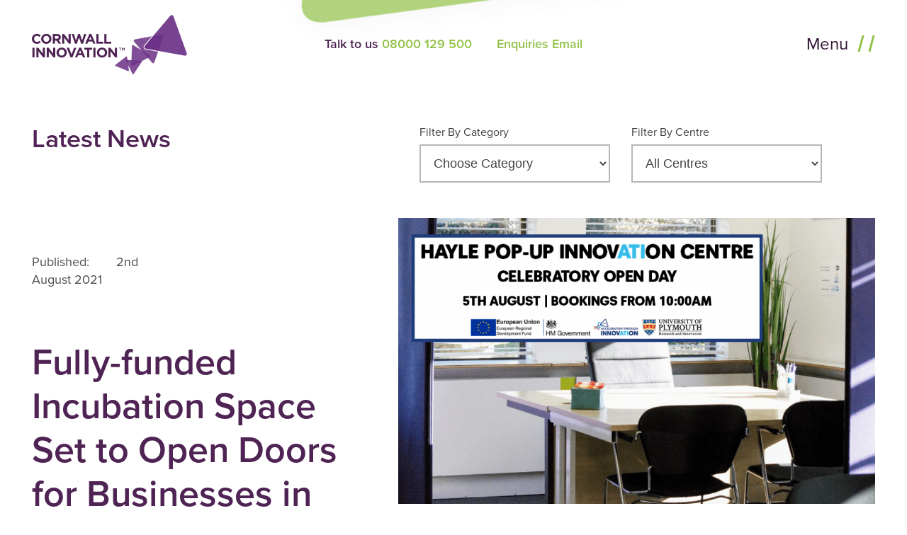

--- FILE ---
content_type: text/html; charset=UTF-8
request_url: https://cornwallinnovation.co.uk/fully-funded-incubation-space-set-to-open-doors-for-businesses-in-hayle/
body_size: 8570
content:
<!DOCTYPE html>

<html lang="en">

<head>

		<!-- Google Tag Manager -->
	<script>(function(w,d,s,l,i){w[l]=w[l]||[];w[l].push({'gtm.start':
	new Date().getTime(),event:'gtm.js'});var f=d.getElementsByTagName(s)[0],
	j=d.createElement(s),dl=l!='dataLayer'?'&l='+l:'';j.async=true;j.src=
	'https://www.googletagmanager.com/gtm.js?id='+i+dl;f.parentNode.insertBefore(j,f);
	})(window,document,'script','dataLayer','GTM-PB2JVCL');</script>
	<!-- End Google Tag Manager -->

    <meta charset="utf-8">
    <meta name="viewport" content="width=device-width, initial-scale=1.0">

    <title>Fully-funded Incubation Space Set to Open Doors for Businesses in Hayle  |  </title>

	<script>
	  (function(d) {
		var config = {
		  kitId: 'oss4tkg',
		  scriptTimeout: 3000,
		  async: true
		},
		h=d.documentElement,t=setTimeout(function(){h.className=h.className.replace(/\bwf-loading\b/g,"")+" wf-inactive";},config.scriptTimeout),tk=d.createElement("script"),f=false,s=d.getElementsByTagName("script")[0],a;h.className+=" wf-loading";tk.src='https://use.typekit.net/'+config.kitId+'.js';tk.async=true;tk.onload=tk.onreadystatechange=function(){a=this.readyState;if(f||a&&a!="complete"&&a!="loaded")return;f=true;clearTimeout(t);try{Typekit.load(config)}catch(e){}};s.parentNode.insertBefore(tk,s)
	  })(document);
	</script>

	<!--[if lt IE 9]>
		<script src="https://css3-mediaqueries-js.googlecode.com/svn/trunk/css3-mediaqueries.js"></script>
	<![endif]-->
  
<meta name='robots' content='max-image-preview:large' />
	<style>img:is([sizes="auto" i], [sizes^="auto," i]) { contain-intrinsic-size: 3000px 1500px }</style>
	<link rel='stylesheet' id='wp-block-library-css' href='https://cornwallinnovation.co.uk/wp-includes/css/dist/block-library/style.min.css' type='text/css' media='all' />
<style id='classic-theme-styles-inline-css' type='text/css'>
/*! This file is auto-generated */
.wp-block-button__link{color:#fff;background-color:#32373c;border-radius:9999px;box-shadow:none;text-decoration:none;padding:calc(.667em + 2px) calc(1.333em + 2px);font-size:1.125em}.wp-block-file__button{background:#32373c;color:#fff;text-decoration:none}
</style>
<style id='global-styles-inline-css' type='text/css'>
:root{--wp--preset--aspect-ratio--square: 1;--wp--preset--aspect-ratio--4-3: 4/3;--wp--preset--aspect-ratio--3-4: 3/4;--wp--preset--aspect-ratio--3-2: 3/2;--wp--preset--aspect-ratio--2-3: 2/3;--wp--preset--aspect-ratio--16-9: 16/9;--wp--preset--aspect-ratio--9-16: 9/16;--wp--preset--color--black: #000000;--wp--preset--color--cyan-bluish-gray: #abb8c3;--wp--preset--color--white: #ffffff;--wp--preset--color--pale-pink: #f78da7;--wp--preset--color--vivid-red: #cf2e2e;--wp--preset--color--luminous-vivid-orange: #ff6900;--wp--preset--color--luminous-vivid-amber: #fcb900;--wp--preset--color--light-green-cyan: #7bdcb5;--wp--preset--color--vivid-green-cyan: #00d084;--wp--preset--color--pale-cyan-blue: #8ed1fc;--wp--preset--color--vivid-cyan-blue: #0693e3;--wp--preset--color--vivid-purple: #9b51e0;--wp--preset--gradient--vivid-cyan-blue-to-vivid-purple: linear-gradient(135deg,rgba(6,147,227,1) 0%,rgb(155,81,224) 100%);--wp--preset--gradient--light-green-cyan-to-vivid-green-cyan: linear-gradient(135deg,rgb(122,220,180) 0%,rgb(0,208,130) 100%);--wp--preset--gradient--luminous-vivid-amber-to-luminous-vivid-orange: linear-gradient(135deg,rgba(252,185,0,1) 0%,rgba(255,105,0,1) 100%);--wp--preset--gradient--luminous-vivid-orange-to-vivid-red: linear-gradient(135deg,rgba(255,105,0,1) 0%,rgb(207,46,46) 100%);--wp--preset--gradient--very-light-gray-to-cyan-bluish-gray: linear-gradient(135deg,rgb(238,238,238) 0%,rgb(169,184,195) 100%);--wp--preset--gradient--cool-to-warm-spectrum: linear-gradient(135deg,rgb(74,234,220) 0%,rgb(151,120,209) 20%,rgb(207,42,186) 40%,rgb(238,44,130) 60%,rgb(251,105,98) 80%,rgb(254,248,76) 100%);--wp--preset--gradient--blush-light-purple: linear-gradient(135deg,rgb(255,206,236) 0%,rgb(152,150,240) 100%);--wp--preset--gradient--blush-bordeaux: linear-gradient(135deg,rgb(254,205,165) 0%,rgb(254,45,45) 50%,rgb(107,0,62) 100%);--wp--preset--gradient--luminous-dusk: linear-gradient(135deg,rgb(255,203,112) 0%,rgb(199,81,192) 50%,rgb(65,88,208) 100%);--wp--preset--gradient--pale-ocean: linear-gradient(135deg,rgb(255,245,203) 0%,rgb(182,227,212) 50%,rgb(51,167,181) 100%);--wp--preset--gradient--electric-grass: linear-gradient(135deg,rgb(202,248,128) 0%,rgb(113,206,126) 100%);--wp--preset--gradient--midnight: linear-gradient(135deg,rgb(2,3,129) 0%,rgb(40,116,252) 100%);--wp--preset--font-size--small: 13px;--wp--preset--font-size--medium: 20px;--wp--preset--font-size--large: 36px;--wp--preset--font-size--x-large: 42px;--wp--preset--spacing--20: 0.44rem;--wp--preset--spacing--30: 0.67rem;--wp--preset--spacing--40: 1rem;--wp--preset--spacing--50: 1.5rem;--wp--preset--spacing--60: 2.25rem;--wp--preset--spacing--70: 3.38rem;--wp--preset--spacing--80: 5.06rem;--wp--preset--shadow--natural: 6px 6px 9px rgba(0, 0, 0, 0.2);--wp--preset--shadow--deep: 12px 12px 50px rgba(0, 0, 0, 0.4);--wp--preset--shadow--sharp: 6px 6px 0px rgba(0, 0, 0, 0.2);--wp--preset--shadow--outlined: 6px 6px 0px -3px rgba(255, 255, 255, 1), 6px 6px rgba(0, 0, 0, 1);--wp--preset--shadow--crisp: 6px 6px 0px rgba(0, 0, 0, 1);}:where(.is-layout-flex){gap: 0.5em;}:where(.is-layout-grid){gap: 0.5em;}body .is-layout-flex{display: flex;}.is-layout-flex{flex-wrap: wrap;align-items: center;}.is-layout-flex > :is(*, div){margin: 0;}body .is-layout-grid{display: grid;}.is-layout-grid > :is(*, div){margin: 0;}:where(.wp-block-columns.is-layout-flex){gap: 2em;}:where(.wp-block-columns.is-layout-grid){gap: 2em;}:where(.wp-block-post-template.is-layout-flex){gap: 1.25em;}:where(.wp-block-post-template.is-layout-grid){gap: 1.25em;}.has-black-color{color: var(--wp--preset--color--black) !important;}.has-cyan-bluish-gray-color{color: var(--wp--preset--color--cyan-bluish-gray) !important;}.has-white-color{color: var(--wp--preset--color--white) !important;}.has-pale-pink-color{color: var(--wp--preset--color--pale-pink) !important;}.has-vivid-red-color{color: var(--wp--preset--color--vivid-red) !important;}.has-luminous-vivid-orange-color{color: var(--wp--preset--color--luminous-vivid-orange) !important;}.has-luminous-vivid-amber-color{color: var(--wp--preset--color--luminous-vivid-amber) !important;}.has-light-green-cyan-color{color: var(--wp--preset--color--light-green-cyan) !important;}.has-vivid-green-cyan-color{color: var(--wp--preset--color--vivid-green-cyan) !important;}.has-pale-cyan-blue-color{color: var(--wp--preset--color--pale-cyan-blue) !important;}.has-vivid-cyan-blue-color{color: var(--wp--preset--color--vivid-cyan-blue) !important;}.has-vivid-purple-color{color: var(--wp--preset--color--vivid-purple) !important;}.has-black-background-color{background-color: var(--wp--preset--color--black) !important;}.has-cyan-bluish-gray-background-color{background-color: var(--wp--preset--color--cyan-bluish-gray) !important;}.has-white-background-color{background-color: var(--wp--preset--color--white) !important;}.has-pale-pink-background-color{background-color: var(--wp--preset--color--pale-pink) !important;}.has-vivid-red-background-color{background-color: var(--wp--preset--color--vivid-red) !important;}.has-luminous-vivid-orange-background-color{background-color: var(--wp--preset--color--luminous-vivid-orange) !important;}.has-luminous-vivid-amber-background-color{background-color: var(--wp--preset--color--luminous-vivid-amber) !important;}.has-light-green-cyan-background-color{background-color: var(--wp--preset--color--light-green-cyan) !important;}.has-vivid-green-cyan-background-color{background-color: var(--wp--preset--color--vivid-green-cyan) !important;}.has-pale-cyan-blue-background-color{background-color: var(--wp--preset--color--pale-cyan-blue) !important;}.has-vivid-cyan-blue-background-color{background-color: var(--wp--preset--color--vivid-cyan-blue) !important;}.has-vivid-purple-background-color{background-color: var(--wp--preset--color--vivid-purple) !important;}.has-black-border-color{border-color: var(--wp--preset--color--black) !important;}.has-cyan-bluish-gray-border-color{border-color: var(--wp--preset--color--cyan-bluish-gray) !important;}.has-white-border-color{border-color: var(--wp--preset--color--white) !important;}.has-pale-pink-border-color{border-color: var(--wp--preset--color--pale-pink) !important;}.has-vivid-red-border-color{border-color: var(--wp--preset--color--vivid-red) !important;}.has-luminous-vivid-orange-border-color{border-color: var(--wp--preset--color--luminous-vivid-orange) !important;}.has-luminous-vivid-amber-border-color{border-color: var(--wp--preset--color--luminous-vivid-amber) !important;}.has-light-green-cyan-border-color{border-color: var(--wp--preset--color--light-green-cyan) !important;}.has-vivid-green-cyan-border-color{border-color: var(--wp--preset--color--vivid-green-cyan) !important;}.has-pale-cyan-blue-border-color{border-color: var(--wp--preset--color--pale-cyan-blue) !important;}.has-vivid-cyan-blue-border-color{border-color: var(--wp--preset--color--vivid-cyan-blue) !important;}.has-vivid-purple-border-color{border-color: var(--wp--preset--color--vivid-purple) !important;}.has-vivid-cyan-blue-to-vivid-purple-gradient-background{background: var(--wp--preset--gradient--vivid-cyan-blue-to-vivid-purple) !important;}.has-light-green-cyan-to-vivid-green-cyan-gradient-background{background: var(--wp--preset--gradient--light-green-cyan-to-vivid-green-cyan) !important;}.has-luminous-vivid-amber-to-luminous-vivid-orange-gradient-background{background: var(--wp--preset--gradient--luminous-vivid-amber-to-luminous-vivid-orange) !important;}.has-luminous-vivid-orange-to-vivid-red-gradient-background{background: var(--wp--preset--gradient--luminous-vivid-orange-to-vivid-red) !important;}.has-very-light-gray-to-cyan-bluish-gray-gradient-background{background: var(--wp--preset--gradient--very-light-gray-to-cyan-bluish-gray) !important;}.has-cool-to-warm-spectrum-gradient-background{background: var(--wp--preset--gradient--cool-to-warm-spectrum) !important;}.has-blush-light-purple-gradient-background{background: var(--wp--preset--gradient--blush-light-purple) !important;}.has-blush-bordeaux-gradient-background{background: var(--wp--preset--gradient--blush-bordeaux) !important;}.has-luminous-dusk-gradient-background{background: var(--wp--preset--gradient--luminous-dusk) !important;}.has-pale-ocean-gradient-background{background: var(--wp--preset--gradient--pale-ocean) !important;}.has-electric-grass-gradient-background{background: var(--wp--preset--gradient--electric-grass) !important;}.has-midnight-gradient-background{background: var(--wp--preset--gradient--midnight) !important;}.has-small-font-size{font-size: var(--wp--preset--font-size--small) !important;}.has-medium-font-size{font-size: var(--wp--preset--font-size--medium) !important;}.has-large-font-size{font-size: var(--wp--preset--font-size--large) !important;}.has-x-large-font-size{font-size: var(--wp--preset--font-size--x-large) !important;}
:where(.wp-block-post-template.is-layout-flex){gap: 1.25em;}:where(.wp-block-post-template.is-layout-grid){gap: 1.25em;}
:where(.wp-block-columns.is-layout-flex){gap: 2em;}:where(.wp-block-columns.is-layout-grid){gap: 2em;}
:root :where(.wp-block-pullquote){font-size: 1.5em;line-height: 1.6;}
</style>
<link rel='stylesheet' id='contact-form-7-css' href='https://cornwallinnovation.co.uk/wp-content/plugins/contact-form-7/includes/css/styles.css' type='text/css' media='all' />
<link rel='stylesheet' id='spu-public-css-css' href='https://cornwallinnovation.co.uk/wp-content/plugins/popups/public/assets/css/public.css' type='text/css' media='all' />
<link rel='stylesheet' id='style-css' href='https://cornwallinnovation.co.uk/wp-content/themes/cornwall-innovation/style.css' type='text/css' media='all' />
<script type="text/javascript" src="https://cornwallinnovation.co.uk/wp-includes/js/jquery/jquery.min.js" id="jquery-core-js"></script>
<script type="text/javascript" src="https://cornwallinnovation.co.uk/wp-includes/js/jquery/jquery-migrate.min.js" id="jquery-migrate-js"></script>
<script type="text/javascript" src="https://cornwallinnovation.co.uk/wp-content/themes/cornwall-innovation/script/libs/modernizr.min.js" id="modernizr-js"></script>
<link rel="canonical" href="https://cornwallinnovation.co.uk/fully-funded-incubation-space-set-to-open-doors-for-businesses-in-hayle/" />
<link rel='shortlink' href='https://cornwallinnovation.co.uk/?p=3691' />
<link rel="icon" href="https://cornwallinnovation.co.uk/wp-content/uploads/2023/01/cropped-cornwall-innovation-icon-32x32.png" sizes="32x32" />
<link rel="icon" href="https://cornwallinnovation.co.uk/wp-content/uploads/2023/01/cropped-cornwall-innovation-icon-192x192.png" sizes="192x192" />
<link rel="apple-touch-icon" href="https://cornwallinnovation.co.uk/wp-content/uploads/2023/01/cropped-cornwall-innovation-icon-180x180.png" />
<meta name="msapplication-TileImage" content="https://cornwallinnovation.co.uk/wp-content/uploads/2023/01/cropped-cornwall-innovation-icon-270x270.png" />

</head>

<body class="wp-singular post-template-default single single-post postid-3691 single-format-standard wp-theme-cornwall-innovation">

		<!-- Google Tag Manager (noscript) -->
	<noscript><iframe src="https://www.googletagmanager.com/ns.html?id=GTM-PB2JVCL"
	height="0" width="0" style="display:none;visibility:hidden"></iframe></noscript>
	<!-- End Google Tag Manager (noscript) -->

	<header>

		<div class="row-container has-overlay">

			<div class="overlay"></div>

			<div class="container row clearfix">	

				<div class="col col-3 vertical-align-middle header-logo">	
					<a href="https://cornwallinnovation.co.uk"><img src="https://cornwallinnovation.co.uk/wp-content/themes/cornwall-innovation/images/logo/innovation.png" alt="Innovation Logo" width="440" height="170"></a>
				</div>

				<div class="col col-6 offset-1 header-number text-right vertical-align-middle">	
					<p class="text-semi">
						<span class="desktop">Talk to us</span><span class="mobile">Call</span> <a href="tel:08000129500" class="color-green">08000 129 500</a> <a href="https://cornwallinnovation.co.uk/contact/" class="color-green email-link">Enquiries Email</a>
					</p>
				</div>

				<div class="col col-2 menu-btns text-right vertical-align-middle">
					<a href="#nav">Menu <span></span></a>
				</div>
				
			</div>

		</div>

		<div class="row clearfix main-nav">

			<nav id="nav">

				<div class="container row clearfix">
					
					<div class="col navigation">
						<ul class="main-navigation header-navigation"><li><a href="https://cornwallinnovation.co.uk/">Home</a></li>
<li><a href="https://cornwallinnovation.co.uk/about/">About</a>
<ul class="sub-menu">
	<li><a href="https://cornwallinnovation.co.uk/about/support/">Support</a></li>
	<li><a href="https://cornwallinnovation.co.uk/about/services/">Services</a></li>
	<li><a href="https://cornwallinnovation.co.uk/about/conferencing-and-meeting-rooms/">Conferencing and Meeting Rooms</a></li>
	<li><a href="https://cornwallinnovation.co.uk/about/meet-the-team/">Meet the Team</a></li>
	<li><a href="https://cornwallinnovation.co.uk/about/online-document-centre/">Online Document Centre</a></li>
	<li><a href="https://cornwallinnovation.co.uk/policies/">Policies</a></li>
</ul>
</li>
<li><a href="https://cornwallinnovation.co.uk/customers/">Customers</a>
<ul class="sub-menu">
	<li><a href="https://cornwallinnovation.co.uk/testimonials/">Testimonials</a></li>
</ul>
</li>
<li><a href="https://cornwallinnovation.co.uk/our-centres/">Our Centres</a>
<ul class="sub-menu">
	<li><a href="https://cornwallinnovation.co.uk/gallery/">Gallery</a></li>
</ul>
</li>
<li class="current_page_parent"><a href="https://cornwallinnovation.co.uk/news/">News</a>
<ul class="sub-menu">
	<li><a href="https://cornwallinnovation.co.uk/news/newsletters/">Newsletters</a></li>
	<li><a href="https://cornwallinnovation.co.uk/category/events/">Events</a></li>
	<li><a href="https://cornwallinnovation.co.uk/job-opportunities/">Job Opportunities</a></li>
</ul>
</li>
<li><a href="https://cornwallinnovation.co.uk/student-collaboration/">University of Plymouth</a>
<ul class="sub-menu">
	<li><a href="https://cornwallinnovation.co.uk/discover-your-own-student-talent/">Discover Student Talent</a>
	<ul class="sub-menu">
		<li><a href="https://cornwallinnovation.co.uk/knowledge-transfer-partnership/">Knowledge Transfer Partnership</a></li>
	</ul>
</li>
</ul>
</li>
<li><a href="https://cornwallinnovation.co.uk/contact/">Contact</a></li>
</ul>
					</div>

					<div class="nav-footer">

						<div class="col col-6 nav-footer-top nav-footer-left">
							<h3>Our centres</h3>
						</div>

						<div class="col col-6 text-right nav-footer-top nav-footer-right">
							<h3>Follow us</h3>
						</div>
						
						<div class="col col-8 nav-centre-logo nav-footer-left">
							
		<a href="https://cornwallinnovation.co.uk/our-centres/#health-wellbeing-innovation-centre" class="centre-logo" data-slug="health-wellbeing-innovation-centre" data-id="121"><img src="http://cornwallinnovation.co.uk/wp-content/uploads/2018/10/HWIC-logo.png" width="201" height="79" alt="Health &#038; Wellbeing Innovation Centre"></a>

	
		<a href="https://cornwallinnovation.co.uk/our-centres/#tremough-innovation-centre" class="centre-logo" data-slug="tremough-innovation-centre" data-id="120"><img src="http://cornwallinnovation.co.uk/wp-content/uploads/2018/10/TIC-logo.png" width="201" height="79" alt="Tremough Innovation Centre"></a>

	
		<a href="https://cornwallinnovation.co.uk/our-centres/#pool-innovation-centre" class="centre-logo" data-slug="pool-innovation-centre" data-id="119"><img src="http://cornwallinnovation.co.uk/wp-content/uploads/2018/10/PIC-logo.png" width="201" height="79" alt="Pool Innovation Centre"></a>

							</div>

						<div class="col col-4 text-right social-icons nav-footer-right">
							<a href="https://www.facebook.com/Cornwall-Innovation-Centres-291711921555397/" rel="external"><i class="icon-face" aria-hidden="true"></i></a>
							<a href="https://www.linkedin.com/company/12578776/" rel="external"><i class="icon-linkedin" aria-hidden="true"></i></a>
							<a href="https://www.instagram.com/cornwallinnovation/" rel="external"><i class="icon-instagram" aria-hidden="true"></i></a>
						</div>

					</div>

				</div>	
		
			</nav>

		</div>
			
	</header><div class="row-container blog-container">

	<div class="container row clearfix">

		<div class="col col-12">
			
			
		</div>

		<div class="col col-5 vertical-align-middle">

			
				<h2 class="large-font color-purple">Latest News</h2>

						
		</div>

		<div class="col col-7 vertical-align-middle desktop">

			
				<form class="form search-nav">

					<label for="category_nav">Filter By Category</label>

					<select id="category_nav" class="nav-select">
					    <option value="" disabled selected>Choose Category</option>

						
							<option value="https://cornwallinnovation.co.uk/category/events/">Events</option>

						
							<option value="https://cornwallinnovation.co.uk/category/news/">News</option>

						
					</select>

				</form>

			
				<form class="form search-nav">

					<label for="centre_nav">Filter By Centre</label>

					<select id="centre_nav" class="nav-select">

						
							<option value="https://cornwallinnovation.co.uk/centre-category/all-centres/">All Centres</option>

						
							<option value="https://cornwallinnovation.co.uk/centre-category/health-wellbeing-innovation-centre/">Health &amp; Wellbeing Innovation Centre</option>

						
							<option value="https://cornwallinnovation.co.uk/centre-category/pool-innovation-centre/">Pool Innovation Centre</option>

						
							<option value="https://cornwallinnovation.co.uk/centre-category/tremough-innovation-centre/">Tremough Innovation Centre</option>

						
					</select>

				</form>

			
		</div>

	</div>

</div>			

	<div class="row-container blog-container">

		<div class="container row clearfix single-content">
			
						
				<div class="col col-7 single-image">
						
					<img width="1000" height="600" src="https://cornwallinnovation.co.uk/wp-content/uploads/2021/08/Hayle-Pop-up-Innovation-Centre-Graphic-004-1000x600.png" class="attachment-medium_rectangle size-medium_rectangle wp-post-image" alt="" decoding="async" fetchpriority="high" />
				</div>

			
			<div class="col col-5 single-title">
				
				<p class="date">Published: 2nd August 2021</p>

				<h1 class="medium-font color-purple">Fully-funded Incubation Space Set to Open Doors for Businesses in Hayle</h1>

			</div>

		</div>

		<div class="container row clearfix single-content">

			<div class="col col-7 single-text">
				
				<p>As of Thursday August 5, a new business support space will open its doors at the Plantation Store, Foundry Lane, Hayle. Set across two office units (5 and 7) and known as the Pop-up Innovation Centre, it will provide small to medium-sized businesses with fully-funded incubation space, from August through to December 24.</p>
<p>The Pop-Up Innovation Centre will also offer hot desks, printing facilities and can be used for occasional client meetings or to make collaborative connections with other users. Businesses are also able to make an appointment to speak to IKE accredited Business Innovation Advisors, who are able to offer business advice and guidance on a variety of areas of innovation.</p>
<p>Funded by the European Regional Development Fund and Cornwall Council, the Pop-up Innovation Centre forms part of the business outreach services offered by Acceleration Through Innovation 2 (ATI2), a £3.4M business support programme led by the University of Plymouth.</p>
<p>Jo Hancock, Programme Manager at ATI2, details how the space will benefit local businesses:</p>
<p><em>“The Pop-up Innovation Centre aims to support those business owners and entrepreneurs who are on their innovation journey, who are growing their businesses or have perhaps started a business during Covid.</em></p>
<p><em>“Starting a business is always challenging, even more so during a pandemic, and this is where ATI2’s onsite Business Innovation Advisors can really make a difference. They’ve got an abundance of local knowledge, connections, support partners, specialist expertise and access to vital resources, both through the programme and the University of Plymouth, all of which can expedite business growth”</em>, she explains.</p>
<p>Over the past 15 months and throughout the pandemic, ATI2 has worked with over 300 businesses and supported innovation projects with a total project value of £585,181. They’ve helped numerous small to medium-sized Cornish businesses to bring new products, services and processes to market.</p>
<p>Due to the Covid-19 restrictions the Pop-up Innovation Centre, which moves around the county, has been unable to open whilst Government guidelines recommended working from home. Now that restrictions have been lifted to step 4 of the roadmap, the Pop-up Innovation Centre activities can resume with the recommended Covid-19 safety measures in place.</p>
<p>In addition to the physical Pop-up Innovation Centre in Hayle, a mobile Pop-up will also take to the road each Thursday to visit more of Cornwall’s towns and industrial estates, to raise awareness of the business support and services available via the ATI2 programme, as well as provide information and guidance about the wider business support networks in Cornwall and the Isles of Scilly.</p>
<p>Paul Miles Rogers, ATI2 Pop-up Innovation Centre Coordinator, who will be predominantly based within the Pop-up Innovation Centre in Hayle (when he’s not out in the mobile unit), had the following to add:</p>
<p><em>“After the success of our 8 previous Pop-up Innovation Centres, we recognise that each town has different needs and businesses will utilise the space in different ways. So we want to be open to all, not just those in Hayle but from across West Cornwall too. </em></p>
<p><em>“I would encourage all types of small to medium-sized businesses to make contact and see where we can help, whether that is using the physical facilities or whether it is advice, guidance and support, not just from ATI2 but from the many organisations and fellow business support projects we work with. For example the Growth Hub are one of those projects, but there are many more</em>”, he says.</p>
<p>To celebrate the launch of the Hayle Pop-up Innovation Centre, local businesses are invited to the opening of the new premises, taking place on the August 5 from 10:00AM. Refreshments will be provided and bookings are available throughout the day, these will be staggered and numbers capped in accordance with Covid-19 safety measures. To reserve your place visit <a href="http://www.aticornwallinnovation.co.uk/events-calendar">www.aticornwallinnovation.co.uk/events-calendar</a>.</p>
<p>If you are interested in attending the event or would like more information about how you could utilise the space, contact Paul Rogers, Pop-up Innovation Centre Coordinator on <a href="mailto:paul.rogers-4@plymouth.ac.uk">paul.rogers-4@plymouth.ac.uk</a> or call 07525 770552.</p>
<p>Please be aware that a booking system will be in place at the Pop-up Innovation Centre, due to the ongoing pandemic and whereby Government guidelines may be subject to change. To avoid disappointment, visitors and prospective users of the space are advised to contact Paul Rogers at least an hour prior to popping in.</p>
<p>To find out more about ATI2 or to register your interest in the programme, visit: <a href="https://www.aticornwallinnovation.co.uk/">https://www.aticornwallinnovation.co.uk/</a></p>

			</div>

			<div class="col col-5 single-tags">

				<aside class="top-line">

	<p>Share:</p>

	
<div class="social-icons">
	<a href="https://www.facebook.com/sharer/sharer.php?u=https%3A%2F%2Fcornwallinnovation.co.uk%2Ffully-funded-incubation-space-set-to-open-doors-for-businesses-in-hayle%2F" class="sharepop" rel="external"><i class="icon-face"></i></a>
	<a href="https://twitter.com/share?text=Fully-funded+Incubation+Space+Set+to+Open+Doors+for+Businesses+in+Hayle&url=https://cornwallinnovation.co.uk/?p=3691" class="sharepop" rel="external"><i class="icon-twitter"></i></a>
	<a href="https://www.linkedin.com/shareArticle?mini=true&url=https%3A%2F%2Fcornwallinnovation.co.uk%2Ffully-funded-incubation-space-set-to-open-doors-for-businesses-in-hayle%2F&title=Fully-funded+Incubation+Space+Set+to+Open+Doors+for+Businesses+in+Hayle" class="sharepop" rel="external"><i class="icon-linkedin"></i></a>
</div>
</aside>
				<div class="top-line">
					
					<p>Post Tags:</p>

					    						<a href="https://cornwallinnovation.co.uk/category/news/" class="bubble">News</a>
    					    						<a href="https://cornwallinnovation.co.uk/centre-category/pool-innovation-centre/" class="bubble">Pool Innovation Centre</a>
    					
				</div>

			</div>

		</div>

	</div>


<div class="row-container">

	<div class="container row clearfix">

		<div class="col col-12">
			
			<h2 class="color-purple related-posts top-line">Related Posts</h2>

		</div>

		
			<div class="related-posts-container">
			
				
					<a class="col col-6 related-post" href="https://cornwallinnovation.co.uk/watch-this-space-business-cornwall-to-launch-new-venture/">
						
						<span><img width="620" height="414" src="https://cornwallinnovation.co.uk/wp-content/uploads/2018/11/bc-watch-this-space.jpg" class="attachment-related_post size-related_post wp-post-image" alt="" decoding="async" loading="lazy" /></span>

						<h3>Watch this space… Business Cornwall to launch new venture</h3>

					</a>
					
				
					<a class="col col-6 related-post" href="https://cornwallinnovation.co.uk/cornish-lithium-advances-trelavour-hard-rock-project/">
						
						<span></span>

						<h3>Cornish Lithium Advances Trelavour Hard Rock Lithium Project</h3>

					</a>
					
				
			</div>
			
		
	</div>

</div>



<footer>

	<div class="row-container background-dark-purple">

		<div class="container row clearfix">

			<div class="col col-7">
				
				<h3 class="color-green text-regular">Stay up to date</h3>

			</div>

			<div class="col col-5 footer-right">
				
				<h3 class="color-green text-regular">Our Centres</h3>
				
			</div>

			<div class="col col-7 vertical-align-middle">

				<form id="subForm" class="js-cm-form form" action="https://www.createsend.com/t/subscribeerror?description=" method="post" data-id="5B5E7037DA78A748374AD499497E309EFFBDEEE540966EB5EB7F1FD23BB76CEE4AF06383774FEF387543F7EB0E0332467FA0C9DC228A73BDC74AEB4FB9EE5C3D">
					<div class="newsletter-input">
						<label for="fieldName" class="visuallyhidden">Name</label>
						<br/>
						<input id="fieldName" name="cm-name" placeholder="Your name" type="text" />
					</div>
					<div class="newsletter-input">
						<label for="fieldEmail" class="visuallyhidden">Email</label>
						<br/>
						<input id="fieldEmail" name="cm-jrudijt-jrudijt" type="email" placeholder="Your email address" class="js-cm-email-input" required />
					</div>
					<div class="newsletter-submit">
						<button class="js-cm-submit-button btn button" type="submit">Sign Up</button>
					</div>
				</form>
				<script type="text/javascript" src="https://js.createsend1.com/javascript/copypastesubscribeformlogic.js"></script>

			</div>

			<div class="col col-5 footer-right vertical-align-middle">
				
				
		<a href="https://cornwallinnovation.co.uk/our-centres/#health-wellbeing-innovation-centre" class="centre-logo" data-slug="health-wellbeing-innovation-centre" data-id="121"><img src="http://cornwallinnovation.co.uk/wp-content/uploads/2018/10/HWIC-logo.png" width="201" height="79" alt="Health &#038; Wellbeing Innovation Centre"></a>

	
		<a href="https://cornwallinnovation.co.uk/our-centres/#tremough-innovation-centre" class="centre-logo" data-slug="tremough-innovation-centre" data-id="120"><img src="http://cornwallinnovation.co.uk/wp-content/uploads/2018/10/TIC-logo.png" width="201" height="79" alt="Tremough Innovation Centre"></a>

	
		<a href="https://cornwallinnovation.co.uk/our-centres/#pool-innovation-centre" class="centre-logo" data-slug="pool-innovation-centre" data-id="119"><img src="http://cornwallinnovation.co.uk/wp-content/uploads/2018/10/PIC-logo.png" width="201" height="79" alt="Pool Innovation Centre"></a>

	
			</div>

		</div>	

	</div>

	<div class="row-container">
	
		<div class="container row clearfix footer-bottom">

			<div class="col col-7 vertical-align-top">

				<ul class="footer-navigation footer-navigation"><li>&copy; 2026 Cornwall Innovation</li><li><a href="https://cornwallinnovation.co.uk/accessibility/">Accessibility</a></li>
<li><a href="https://cornwallinnovation.co.uk/environmental/">Environmental</a></li>
<li><a href="https://cornwallinnovation.co.uk/contact/">Contact</a></li>
</ul>				
				<p class="copy">Please note that the information and images contained on this website must not be reproduced in any format without prior explicit permission of the website owner: <a href="mailto:enquiries@cornwallinnovation.co.uk">enquiries@cornwallinnovation.co.uk</a></p>

				<p class="credits">Design by <a href="http://www.liminal-design.co.uk/" rel="external">Liminal</a>. Developed by <a href="https://differnetdigital.com" rel="external">Differnet Digital</a>.</p>

			</div>	

			<div class="col col-5 text-right vertical-align-top">
				
				<p>Delivered by University of Plymouth on behalf of Cornwall Council</p>

				<p class="footer-logos">
					<img src="https://cornwallinnovation.co.uk/wp-content/themes/cornwall-innovation/images/logo/university-of-plymouth.jpg" width="144" height="100" alt="University of Plymouth Logo">
					<img src="https://cornwallinnovation.co.uk/wp-content/themes/cornwall-innovation/images/logo/erdf.jpg" width="318" height="100" alt="ERDF Logo">
					<img src="https://cornwallinnovation.co.uk/wp-content/themes/cornwall-innovation/images/logo/convergence.jpg" width="269" height="100" alt="Convergence Logo">
					<img src="https://cornwallinnovation.co.uk/wp-content/themes/cornwall-innovation/images/logo/cornwall-council.gif" width="109" height="100" alt="Cornwall Council Logo">
				</p>
				
			</div>
			
		</div>

	</div>
	
</footer>					

<script type="speculationrules">
{"prefetch":[{"source":"document","where":{"and":[{"href_matches":"\/*"},{"not":{"href_matches":["\/wp-*.php","\/wp-admin\/*","\/wp-content\/uploads\/*","\/wp-content\/*","\/wp-content\/plugins\/*","\/wp-content\/themes\/cornwall-innovation\/*","\/*\\?(.+)"]}},{"not":{"selector_matches":"a[rel~=\"nofollow\"]"}},{"not":{"selector_matches":".no-prefetch, .no-prefetch a"}}]},"eagerness":"conservative"}]}
</script>
<script type="text/javascript" src="https://cornwallinnovation.co.uk/wp-includes/js/dist/hooks.min.js" id="wp-hooks-js"></script>
<script type="text/javascript" src="https://cornwallinnovation.co.uk/wp-includes/js/dist/i18n.min.js" id="wp-i18n-js"></script>
<script type="text/javascript" id="wp-i18n-js-after">
/* <![CDATA[ */
wp.i18n.setLocaleData( { 'text direction\u0004ltr': [ 'ltr' ] } );
/* ]]> */
</script>
<script type="text/javascript" src="https://cornwallinnovation.co.uk/wp-content/plugins/contact-form-7/includes/swv/js/index.js" id="swv-js"></script>
<script type="text/javascript" id="contact-form-7-js-before">
/* <![CDATA[ */
var wpcf7 = {
    "api": {
        "root": "https:\/\/cornwallinnovation.co.uk\/wp-json\/",
        "namespace": "contact-form-7\/v1"
    }
};
/* ]]> */
</script>
<script type="text/javascript" src="https://cornwallinnovation.co.uk/wp-content/plugins/contact-form-7/includes/js/index.js" id="contact-form-7-js"></script>
<script type="text/javascript" id="spu-public-js-extra">
/* <![CDATA[ */
var spuvar = {"is_admin":"","disable_style":"","ajax_mode":"","ajax_url":"https:\/\/cornwallinnovation.co.uk\/wp-admin\/admin-ajax.php","ajax_mode_url":"https:\/\/cornwallinnovation.co.uk\/?spu_action=spu_load","pid":"3691","is_front_page":"","is_category":"","site_url":"https:\/\/cornwallinnovation.co.uk","is_archive":"","is_search":"","is_preview":"","seconds_confirmation_close":"5"};
var spuvar_social = [];
/* ]]> */
</script>
<script type="text/javascript" src="https://cornwallinnovation.co.uk/wp-content/plugins/popups/public/assets/js/public.js" id="spu-public-js"></script>
<script type="text/javascript" src="https://cornwallinnovation.co.uk/wp-content/themes/cornwall-innovation/script/libs/jquery.cycle2.min.js" id="cycle2-js"></script>
<script type="text/javascript" src="https://cornwallinnovation.co.uk/wp-content/themes/cornwall-innovation/script/libs/carousel.min.js" id="carousel-js"></script>
<script type="text/javascript" src="https://cornwallinnovation.co.uk/wp-content/themes/cornwall-innovation/script/script.js" id="sa-script-js"></script>
<script type="text/javascript" src="https://www.google.com/recaptcha/api.js?render=6Ldumn4kAAAAAKMvkl_NHmJbC5MOOs3J_LqYv8Bv&amp;ver=3.0" id="google-recaptcha-js"></script>
<script type="text/javascript" src="https://cornwallinnovation.co.uk/wp-includes/js/dist/vendor/wp-polyfill.min.js" id="wp-polyfill-js"></script>
<script type="text/javascript" id="wpcf7-recaptcha-js-before">
/* <![CDATA[ */
var wpcf7_recaptcha = {
    "sitekey": "6Ldumn4kAAAAAKMvkl_NHmJbC5MOOs3J_LqYv8Bv",
    "actions": {
        "homepage": "homepage",
        "contactform": "contactform"
    }
};
/* ]]> */
</script>
<script type="text/javascript" src="https://cornwallinnovation.co.uk/wp-content/plugins/contact-form-7/modules/recaptcha/index.js" id="wpcf7-recaptcha-js"></script>

</body>

<script>'undefined'=== typeof _trfq || (window._trfq = []);'undefined'=== typeof _trfd && (window._trfd=[]),_trfd.push({'tccl.baseHost':'secureserver.net'},{'ap':'cpsh-oh'},{'server':'sxb1plzcpnl489854'},{'dcenter':'sxb1'},{'cp_id':'10149868'},{'cp_cl':'8'}) // Monitoring performance to make your website faster. If you want to opt-out, please contact web hosting support.</script><script src='https://img1.wsimg.com/traffic-assets/js/tccl.min.js'></script></html>

--- FILE ---
content_type: text/html; charset=utf-8
request_url: https://www.google.com/recaptcha/api2/anchor?ar=1&k=6Ldumn4kAAAAAKMvkl_NHmJbC5MOOs3J_LqYv8Bv&co=aHR0cHM6Ly9jb3Jud2FsbGlubm92YXRpb24uY28udWs6NDQz&hl=en&v=N67nZn4AqZkNcbeMu4prBgzg&size=invisible&anchor-ms=20000&execute-ms=30000&cb=wruzn1fcrdox
body_size: 48658
content:
<!DOCTYPE HTML><html dir="ltr" lang="en"><head><meta http-equiv="Content-Type" content="text/html; charset=UTF-8">
<meta http-equiv="X-UA-Compatible" content="IE=edge">
<title>reCAPTCHA</title>
<style type="text/css">
/* cyrillic-ext */
@font-face {
  font-family: 'Roboto';
  font-style: normal;
  font-weight: 400;
  font-stretch: 100%;
  src: url(//fonts.gstatic.com/s/roboto/v48/KFO7CnqEu92Fr1ME7kSn66aGLdTylUAMa3GUBHMdazTgWw.woff2) format('woff2');
  unicode-range: U+0460-052F, U+1C80-1C8A, U+20B4, U+2DE0-2DFF, U+A640-A69F, U+FE2E-FE2F;
}
/* cyrillic */
@font-face {
  font-family: 'Roboto';
  font-style: normal;
  font-weight: 400;
  font-stretch: 100%;
  src: url(//fonts.gstatic.com/s/roboto/v48/KFO7CnqEu92Fr1ME7kSn66aGLdTylUAMa3iUBHMdazTgWw.woff2) format('woff2');
  unicode-range: U+0301, U+0400-045F, U+0490-0491, U+04B0-04B1, U+2116;
}
/* greek-ext */
@font-face {
  font-family: 'Roboto';
  font-style: normal;
  font-weight: 400;
  font-stretch: 100%;
  src: url(//fonts.gstatic.com/s/roboto/v48/KFO7CnqEu92Fr1ME7kSn66aGLdTylUAMa3CUBHMdazTgWw.woff2) format('woff2');
  unicode-range: U+1F00-1FFF;
}
/* greek */
@font-face {
  font-family: 'Roboto';
  font-style: normal;
  font-weight: 400;
  font-stretch: 100%;
  src: url(//fonts.gstatic.com/s/roboto/v48/KFO7CnqEu92Fr1ME7kSn66aGLdTylUAMa3-UBHMdazTgWw.woff2) format('woff2');
  unicode-range: U+0370-0377, U+037A-037F, U+0384-038A, U+038C, U+038E-03A1, U+03A3-03FF;
}
/* math */
@font-face {
  font-family: 'Roboto';
  font-style: normal;
  font-weight: 400;
  font-stretch: 100%;
  src: url(//fonts.gstatic.com/s/roboto/v48/KFO7CnqEu92Fr1ME7kSn66aGLdTylUAMawCUBHMdazTgWw.woff2) format('woff2');
  unicode-range: U+0302-0303, U+0305, U+0307-0308, U+0310, U+0312, U+0315, U+031A, U+0326-0327, U+032C, U+032F-0330, U+0332-0333, U+0338, U+033A, U+0346, U+034D, U+0391-03A1, U+03A3-03A9, U+03B1-03C9, U+03D1, U+03D5-03D6, U+03F0-03F1, U+03F4-03F5, U+2016-2017, U+2034-2038, U+203C, U+2040, U+2043, U+2047, U+2050, U+2057, U+205F, U+2070-2071, U+2074-208E, U+2090-209C, U+20D0-20DC, U+20E1, U+20E5-20EF, U+2100-2112, U+2114-2115, U+2117-2121, U+2123-214F, U+2190, U+2192, U+2194-21AE, U+21B0-21E5, U+21F1-21F2, U+21F4-2211, U+2213-2214, U+2216-22FF, U+2308-230B, U+2310, U+2319, U+231C-2321, U+2336-237A, U+237C, U+2395, U+239B-23B7, U+23D0, U+23DC-23E1, U+2474-2475, U+25AF, U+25B3, U+25B7, U+25BD, U+25C1, U+25CA, U+25CC, U+25FB, U+266D-266F, U+27C0-27FF, U+2900-2AFF, U+2B0E-2B11, U+2B30-2B4C, U+2BFE, U+3030, U+FF5B, U+FF5D, U+1D400-1D7FF, U+1EE00-1EEFF;
}
/* symbols */
@font-face {
  font-family: 'Roboto';
  font-style: normal;
  font-weight: 400;
  font-stretch: 100%;
  src: url(//fonts.gstatic.com/s/roboto/v48/KFO7CnqEu92Fr1ME7kSn66aGLdTylUAMaxKUBHMdazTgWw.woff2) format('woff2');
  unicode-range: U+0001-000C, U+000E-001F, U+007F-009F, U+20DD-20E0, U+20E2-20E4, U+2150-218F, U+2190, U+2192, U+2194-2199, U+21AF, U+21E6-21F0, U+21F3, U+2218-2219, U+2299, U+22C4-22C6, U+2300-243F, U+2440-244A, U+2460-24FF, U+25A0-27BF, U+2800-28FF, U+2921-2922, U+2981, U+29BF, U+29EB, U+2B00-2BFF, U+4DC0-4DFF, U+FFF9-FFFB, U+10140-1018E, U+10190-1019C, U+101A0, U+101D0-101FD, U+102E0-102FB, U+10E60-10E7E, U+1D2C0-1D2D3, U+1D2E0-1D37F, U+1F000-1F0FF, U+1F100-1F1AD, U+1F1E6-1F1FF, U+1F30D-1F30F, U+1F315, U+1F31C, U+1F31E, U+1F320-1F32C, U+1F336, U+1F378, U+1F37D, U+1F382, U+1F393-1F39F, U+1F3A7-1F3A8, U+1F3AC-1F3AF, U+1F3C2, U+1F3C4-1F3C6, U+1F3CA-1F3CE, U+1F3D4-1F3E0, U+1F3ED, U+1F3F1-1F3F3, U+1F3F5-1F3F7, U+1F408, U+1F415, U+1F41F, U+1F426, U+1F43F, U+1F441-1F442, U+1F444, U+1F446-1F449, U+1F44C-1F44E, U+1F453, U+1F46A, U+1F47D, U+1F4A3, U+1F4B0, U+1F4B3, U+1F4B9, U+1F4BB, U+1F4BF, U+1F4C8-1F4CB, U+1F4D6, U+1F4DA, U+1F4DF, U+1F4E3-1F4E6, U+1F4EA-1F4ED, U+1F4F7, U+1F4F9-1F4FB, U+1F4FD-1F4FE, U+1F503, U+1F507-1F50B, U+1F50D, U+1F512-1F513, U+1F53E-1F54A, U+1F54F-1F5FA, U+1F610, U+1F650-1F67F, U+1F687, U+1F68D, U+1F691, U+1F694, U+1F698, U+1F6AD, U+1F6B2, U+1F6B9-1F6BA, U+1F6BC, U+1F6C6-1F6CF, U+1F6D3-1F6D7, U+1F6E0-1F6EA, U+1F6F0-1F6F3, U+1F6F7-1F6FC, U+1F700-1F7FF, U+1F800-1F80B, U+1F810-1F847, U+1F850-1F859, U+1F860-1F887, U+1F890-1F8AD, U+1F8B0-1F8BB, U+1F8C0-1F8C1, U+1F900-1F90B, U+1F93B, U+1F946, U+1F984, U+1F996, U+1F9E9, U+1FA00-1FA6F, U+1FA70-1FA7C, U+1FA80-1FA89, U+1FA8F-1FAC6, U+1FACE-1FADC, U+1FADF-1FAE9, U+1FAF0-1FAF8, U+1FB00-1FBFF;
}
/* vietnamese */
@font-face {
  font-family: 'Roboto';
  font-style: normal;
  font-weight: 400;
  font-stretch: 100%;
  src: url(//fonts.gstatic.com/s/roboto/v48/KFO7CnqEu92Fr1ME7kSn66aGLdTylUAMa3OUBHMdazTgWw.woff2) format('woff2');
  unicode-range: U+0102-0103, U+0110-0111, U+0128-0129, U+0168-0169, U+01A0-01A1, U+01AF-01B0, U+0300-0301, U+0303-0304, U+0308-0309, U+0323, U+0329, U+1EA0-1EF9, U+20AB;
}
/* latin-ext */
@font-face {
  font-family: 'Roboto';
  font-style: normal;
  font-weight: 400;
  font-stretch: 100%;
  src: url(//fonts.gstatic.com/s/roboto/v48/KFO7CnqEu92Fr1ME7kSn66aGLdTylUAMa3KUBHMdazTgWw.woff2) format('woff2');
  unicode-range: U+0100-02BA, U+02BD-02C5, U+02C7-02CC, U+02CE-02D7, U+02DD-02FF, U+0304, U+0308, U+0329, U+1D00-1DBF, U+1E00-1E9F, U+1EF2-1EFF, U+2020, U+20A0-20AB, U+20AD-20C0, U+2113, U+2C60-2C7F, U+A720-A7FF;
}
/* latin */
@font-face {
  font-family: 'Roboto';
  font-style: normal;
  font-weight: 400;
  font-stretch: 100%;
  src: url(//fonts.gstatic.com/s/roboto/v48/KFO7CnqEu92Fr1ME7kSn66aGLdTylUAMa3yUBHMdazQ.woff2) format('woff2');
  unicode-range: U+0000-00FF, U+0131, U+0152-0153, U+02BB-02BC, U+02C6, U+02DA, U+02DC, U+0304, U+0308, U+0329, U+2000-206F, U+20AC, U+2122, U+2191, U+2193, U+2212, U+2215, U+FEFF, U+FFFD;
}
/* cyrillic-ext */
@font-face {
  font-family: 'Roboto';
  font-style: normal;
  font-weight: 500;
  font-stretch: 100%;
  src: url(//fonts.gstatic.com/s/roboto/v48/KFO7CnqEu92Fr1ME7kSn66aGLdTylUAMa3GUBHMdazTgWw.woff2) format('woff2');
  unicode-range: U+0460-052F, U+1C80-1C8A, U+20B4, U+2DE0-2DFF, U+A640-A69F, U+FE2E-FE2F;
}
/* cyrillic */
@font-face {
  font-family: 'Roboto';
  font-style: normal;
  font-weight: 500;
  font-stretch: 100%;
  src: url(//fonts.gstatic.com/s/roboto/v48/KFO7CnqEu92Fr1ME7kSn66aGLdTylUAMa3iUBHMdazTgWw.woff2) format('woff2');
  unicode-range: U+0301, U+0400-045F, U+0490-0491, U+04B0-04B1, U+2116;
}
/* greek-ext */
@font-face {
  font-family: 'Roboto';
  font-style: normal;
  font-weight: 500;
  font-stretch: 100%;
  src: url(//fonts.gstatic.com/s/roboto/v48/KFO7CnqEu92Fr1ME7kSn66aGLdTylUAMa3CUBHMdazTgWw.woff2) format('woff2');
  unicode-range: U+1F00-1FFF;
}
/* greek */
@font-face {
  font-family: 'Roboto';
  font-style: normal;
  font-weight: 500;
  font-stretch: 100%;
  src: url(//fonts.gstatic.com/s/roboto/v48/KFO7CnqEu92Fr1ME7kSn66aGLdTylUAMa3-UBHMdazTgWw.woff2) format('woff2');
  unicode-range: U+0370-0377, U+037A-037F, U+0384-038A, U+038C, U+038E-03A1, U+03A3-03FF;
}
/* math */
@font-face {
  font-family: 'Roboto';
  font-style: normal;
  font-weight: 500;
  font-stretch: 100%;
  src: url(//fonts.gstatic.com/s/roboto/v48/KFO7CnqEu92Fr1ME7kSn66aGLdTylUAMawCUBHMdazTgWw.woff2) format('woff2');
  unicode-range: U+0302-0303, U+0305, U+0307-0308, U+0310, U+0312, U+0315, U+031A, U+0326-0327, U+032C, U+032F-0330, U+0332-0333, U+0338, U+033A, U+0346, U+034D, U+0391-03A1, U+03A3-03A9, U+03B1-03C9, U+03D1, U+03D5-03D6, U+03F0-03F1, U+03F4-03F5, U+2016-2017, U+2034-2038, U+203C, U+2040, U+2043, U+2047, U+2050, U+2057, U+205F, U+2070-2071, U+2074-208E, U+2090-209C, U+20D0-20DC, U+20E1, U+20E5-20EF, U+2100-2112, U+2114-2115, U+2117-2121, U+2123-214F, U+2190, U+2192, U+2194-21AE, U+21B0-21E5, U+21F1-21F2, U+21F4-2211, U+2213-2214, U+2216-22FF, U+2308-230B, U+2310, U+2319, U+231C-2321, U+2336-237A, U+237C, U+2395, U+239B-23B7, U+23D0, U+23DC-23E1, U+2474-2475, U+25AF, U+25B3, U+25B7, U+25BD, U+25C1, U+25CA, U+25CC, U+25FB, U+266D-266F, U+27C0-27FF, U+2900-2AFF, U+2B0E-2B11, U+2B30-2B4C, U+2BFE, U+3030, U+FF5B, U+FF5D, U+1D400-1D7FF, U+1EE00-1EEFF;
}
/* symbols */
@font-face {
  font-family: 'Roboto';
  font-style: normal;
  font-weight: 500;
  font-stretch: 100%;
  src: url(//fonts.gstatic.com/s/roboto/v48/KFO7CnqEu92Fr1ME7kSn66aGLdTylUAMaxKUBHMdazTgWw.woff2) format('woff2');
  unicode-range: U+0001-000C, U+000E-001F, U+007F-009F, U+20DD-20E0, U+20E2-20E4, U+2150-218F, U+2190, U+2192, U+2194-2199, U+21AF, U+21E6-21F0, U+21F3, U+2218-2219, U+2299, U+22C4-22C6, U+2300-243F, U+2440-244A, U+2460-24FF, U+25A0-27BF, U+2800-28FF, U+2921-2922, U+2981, U+29BF, U+29EB, U+2B00-2BFF, U+4DC0-4DFF, U+FFF9-FFFB, U+10140-1018E, U+10190-1019C, U+101A0, U+101D0-101FD, U+102E0-102FB, U+10E60-10E7E, U+1D2C0-1D2D3, U+1D2E0-1D37F, U+1F000-1F0FF, U+1F100-1F1AD, U+1F1E6-1F1FF, U+1F30D-1F30F, U+1F315, U+1F31C, U+1F31E, U+1F320-1F32C, U+1F336, U+1F378, U+1F37D, U+1F382, U+1F393-1F39F, U+1F3A7-1F3A8, U+1F3AC-1F3AF, U+1F3C2, U+1F3C4-1F3C6, U+1F3CA-1F3CE, U+1F3D4-1F3E0, U+1F3ED, U+1F3F1-1F3F3, U+1F3F5-1F3F7, U+1F408, U+1F415, U+1F41F, U+1F426, U+1F43F, U+1F441-1F442, U+1F444, U+1F446-1F449, U+1F44C-1F44E, U+1F453, U+1F46A, U+1F47D, U+1F4A3, U+1F4B0, U+1F4B3, U+1F4B9, U+1F4BB, U+1F4BF, U+1F4C8-1F4CB, U+1F4D6, U+1F4DA, U+1F4DF, U+1F4E3-1F4E6, U+1F4EA-1F4ED, U+1F4F7, U+1F4F9-1F4FB, U+1F4FD-1F4FE, U+1F503, U+1F507-1F50B, U+1F50D, U+1F512-1F513, U+1F53E-1F54A, U+1F54F-1F5FA, U+1F610, U+1F650-1F67F, U+1F687, U+1F68D, U+1F691, U+1F694, U+1F698, U+1F6AD, U+1F6B2, U+1F6B9-1F6BA, U+1F6BC, U+1F6C6-1F6CF, U+1F6D3-1F6D7, U+1F6E0-1F6EA, U+1F6F0-1F6F3, U+1F6F7-1F6FC, U+1F700-1F7FF, U+1F800-1F80B, U+1F810-1F847, U+1F850-1F859, U+1F860-1F887, U+1F890-1F8AD, U+1F8B0-1F8BB, U+1F8C0-1F8C1, U+1F900-1F90B, U+1F93B, U+1F946, U+1F984, U+1F996, U+1F9E9, U+1FA00-1FA6F, U+1FA70-1FA7C, U+1FA80-1FA89, U+1FA8F-1FAC6, U+1FACE-1FADC, U+1FADF-1FAE9, U+1FAF0-1FAF8, U+1FB00-1FBFF;
}
/* vietnamese */
@font-face {
  font-family: 'Roboto';
  font-style: normal;
  font-weight: 500;
  font-stretch: 100%;
  src: url(//fonts.gstatic.com/s/roboto/v48/KFO7CnqEu92Fr1ME7kSn66aGLdTylUAMa3OUBHMdazTgWw.woff2) format('woff2');
  unicode-range: U+0102-0103, U+0110-0111, U+0128-0129, U+0168-0169, U+01A0-01A1, U+01AF-01B0, U+0300-0301, U+0303-0304, U+0308-0309, U+0323, U+0329, U+1EA0-1EF9, U+20AB;
}
/* latin-ext */
@font-face {
  font-family: 'Roboto';
  font-style: normal;
  font-weight: 500;
  font-stretch: 100%;
  src: url(//fonts.gstatic.com/s/roboto/v48/KFO7CnqEu92Fr1ME7kSn66aGLdTylUAMa3KUBHMdazTgWw.woff2) format('woff2');
  unicode-range: U+0100-02BA, U+02BD-02C5, U+02C7-02CC, U+02CE-02D7, U+02DD-02FF, U+0304, U+0308, U+0329, U+1D00-1DBF, U+1E00-1E9F, U+1EF2-1EFF, U+2020, U+20A0-20AB, U+20AD-20C0, U+2113, U+2C60-2C7F, U+A720-A7FF;
}
/* latin */
@font-face {
  font-family: 'Roboto';
  font-style: normal;
  font-weight: 500;
  font-stretch: 100%;
  src: url(//fonts.gstatic.com/s/roboto/v48/KFO7CnqEu92Fr1ME7kSn66aGLdTylUAMa3yUBHMdazQ.woff2) format('woff2');
  unicode-range: U+0000-00FF, U+0131, U+0152-0153, U+02BB-02BC, U+02C6, U+02DA, U+02DC, U+0304, U+0308, U+0329, U+2000-206F, U+20AC, U+2122, U+2191, U+2193, U+2212, U+2215, U+FEFF, U+FFFD;
}
/* cyrillic-ext */
@font-face {
  font-family: 'Roboto';
  font-style: normal;
  font-weight: 900;
  font-stretch: 100%;
  src: url(//fonts.gstatic.com/s/roboto/v48/KFO7CnqEu92Fr1ME7kSn66aGLdTylUAMa3GUBHMdazTgWw.woff2) format('woff2');
  unicode-range: U+0460-052F, U+1C80-1C8A, U+20B4, U+2DE0-2DFF, U+A640-A69F, U+FE2E-FE2F;
}
/* cyrillic */
@font-face {
  font-family: 'Roboto';
  font-style: normal;
  font-weight: 900;
  font-stretch: 100%;
  src: url(//fonts.gstatic.com/s/roboto/v48/KFO7CnqEu92Fr1ME7kSn66aGLdTylUAMa3iUBHMdazTgWw.woff2) format('woff2');
  unicode-range: U+0301, U+0400-045F, U+0490-0491, U+04B0-04B1, U+2116;
}
/* greek-ext */
@font-face {
  font-family: 'Roboto';
  font-style: normal;
  font-weight: 900;
  font-stretch: 100%;
  src: url(//fonts.gstatic.com/s/roboto/v48/KFO7CnqEu92Fr1ME7kSn66aGLdTylUAMa3CUBHMdazTgWw.woff2) format('woff2');
  unicode-range: U+1F00-1FFF;
}
/* greek */
@font-face {
  font-family: 'Roboto';
  font-style: normal;
  font-weight: 900;
  font-stretch: 100%;
  src: url(//fonts.gstatic.com/s/roboto/v48/KFO7CnqEu92Fr1ME7kSn66aGLdTylUAMa3-UBHMdazTgWw.woff2) format('woff2');
  unicode-range: U+0370-0377, U+037A-037F, U+0384-038A, U+038C, U+038E-03A1, U+03A3-03FF;
}
/* math */
@font-face {
  font-family: 'Roboto';
  font-style: normal;
  font-weight: 900;
  font-stretch: 100%;
  src: url(//fonts.gstatic.com/s/roboto/v48/KFO7CnqEu92Fr1ME7kSn66aGLdTylUAMawCUBHMdazTgWw.woff2) format('woff2');
  unicode-range: U+0302-0303, U+0305, U+0307-0308, U+0310, U+0312, U+0315, U+031A, U+0326-0327, U+032C, U+032F-0330, U+0332-0333, U+0338, U+033A, U+0346, U+034D, U+0391-03A1, U+03A3-03A9, U+03B1-03C9, U+03D1, U+03D5-03D6, U+03F0-03F1, U+03F4-03F5, U+2016-2017, U+2034-2038, U+203C, U+2040, U+2043, U+2047, U+2050, U+2057, U+205F, U+2070-2071, U+2074-208E, U+2090-209C, U+20D0-20DC, U+20E1, U+20E5-20EF, U+2100-2112, U+2114-2115, U+2117-2121, U+2123-214F, U+2190, U+2192, U+2194-21AE, U+21B0-21E5, U+21F1-21F2, U+21F4-2211, U+2213-2214, U+2216-22FF, U+2308-230B, U+2310, U+2319, U+231C-2321, U+2336-237A, U+237C, U+2395, U+239B-23B7, U+23D0, U+23DC-23E1, U+2474-2475, U+25AF, U+25B3, U+25B7, U+25BD, U+25C1, U+25CA, U+25CC, U+25FB, U+266D-266F, U+27C0-27FF, U+2900-2AFF, U+2B0E-2B11, U+2B30-2B4C, U+2BFE, U+3030, U+FF5B, U+FF5D, U+1D400-1D7FF, U+1EE00-1EEFF;
}
/* symbols */
@font-face {
  font-family: 'Roboto';
  font-style: normal;
  font-weight: 900;
  font-stretch: 100%;
  src: url(//fonts.gstatic.com/s/roboto/v48/KFO7CnqEu92Fr1ME7kSn66aGLdTylUAMaxKUBHMdazTgWw.woff2) format('woff2');
  unicode-range: U+0001-000C, U+000E-001F, U+007F-009F, U+20DD-20E0, U+20E2-20E4, U+2150-218F, U+2190, U+2192, U+2194-2199, U+21AF, U+21E6-21F0, U+21F3, U+2218-2219, U+2299, U+22C4-22C6, U+2300-243F, U+2440-244A, U+2460-24FF, U+25A0-27BF, U+2800-28FF, U+2921-2922, U+2981, U+29BF, U+29EB, U+2B00-2BFF, U+4DC0-4DFF, U+FFF9-FFFB, U+10140-1018E, U+10190-1019C, U+101A0, U+101D0-101FD, U+102E0-102FB, U+10E60-10E7E, U+1D2C0-1D2D3, U+1D2E0-1D37F, U+1F000-1F0FF, U+1F100-1F1AD, U+1F1E6-1F1FF, U+1F30D-1F30F, U+1F315, U+1F31C, U+1F31E, U+1F320-1F32C, U+1F336, U+1F378, U+1F37D, U+1F382, U+1F393-1F39F, U+1F3A7-1F3A8, U+1F3AC-1F3AF, U+1F3C2, U+1F3C4-1F3C6, U+1F3CA-1F3CE, U+1F3D4-1F3E0, U+1F3ED, U+1F3F1-1F3F3, U+1F3F5-1F3F7, U+1F408, U+1F415, U+1F41F, U+1F426, U+1F43F, U+1F441-1F442, U+1F444, U+1F446-1F449, U+1F44C-1F44E, U+1F453, U+1F46A, U+1F47D, U+1F4A3, U+1F4B0, U+1F4B3, U+1F4B9, U+1F4BB, U+1F4BF, U+1F4C8-1F4CB, U+1F4D6, U+1F4DA, U+1F4DF, U+1F4E3-1F4E6, U+1F4EA-1F4ED, U+1F4F7, U+1F4F9-1F4FB, U+1F4FD-1F4FE, U+1F503, U+1F507-1F50B, U+1F50D, U+1F512-1F513, U+1F53E-1F54A, U+1F54F-1F5FA, U+1F610, U+1F650-1F67F, U+1F687, U+1F68D, U+1F691, U+1F694, U+1F698, U+1F6AD, U+1F6B2, U+1F6B9-1F6BA, U+1F6BC, U+1F6C6-1F6CF, U+1F6D3-1F6D7, U+1F6E0-1F6EA, U+1F6F0-1F6F3, U+1F6F7-1F6FC, U+1F700-1F7FF, U+1F800-1F80B, U+1F810-1F847, U+1F850-1F859, U+1F860-1F887, U+1F890-1F8AD, U+1F8B0-1F8BB, U+1F8C0-1F8C1, U+1F900-1F90B, U+1F93B, U+1F946, U+1F984, U+1F996, U+1F9E9, U+1FA00-1FA6F, U+1FA70-1FA7C, U+1FA80-1FA89, U+1FA8F-1FAC6, U+1FACE-1FADC, U+1FADF-1FAE9, U+1FAF0-1FAF8, U+1FB00-1FBFF;
}
/* vietnamese */
@font-face {
  font-family: 'Roboto';
  font-style: normal;
  font-weight: 900;
  font-stretch: 100%;
  src: url(//fonts.gstatic.com/s/roboto/v48/KFO7CnqEu92Fr1ME7kSn66aGLdTylUAMa3OUBHMdazTgWw.woff2) format('woff2');
  unicode-range: U+0102-0103, U+0110-0111, U+0128-0129, U+0168-0169, U+01A0-01A1, U+01AF-01B0, U+0300-0301, U+0303-0304, U+0308-0309, U+0323, U+0329, U+1EA0-1EF9, U+20AB;
}
/* latin-ext */
@font-face {
  font-family: 'Roboto';
  font-style: normal;
  font-weight: 900;
  font-stretch: 100%;
  src: url(//fonts.gstatic.com/s/roboto/v48/KFO7CnqEu92Fr1ME7kSn66aGLdTylUAMa3KUBHMdazTgWw.woff2) format('woff2');
  unicode-range: U+0100-02BA, U+02BD-02C5, U+02C7-02CC, U+02CE-02D7, U+02DD-02FF, U+0304, U+0308, U+0329, U+1D00-1DBF, U+1E00-1E9F, U+1EF2-1EFF, U+2020, U+20A0-20AB, U+20AD-20C0, U+2113, U+2C60-2C7F, U+A720-A7FF;
}
/* latin */
@font-face {
  font-family: 'Roboto';
  font-style: normal;
  font-weight: 900;
  font-stretch: 100%;
  src: url(//fonts.gstatic.com/s/roboto/v48/KFO7CnqEu92Fr1ME7kSn66aGLdTylUAMa3yUBHMdazQ.woff2) format('woff2');
  unicode-range: U+0000-00FF, U+0131, U+0152-0153, U+02BB-02BC, U+02C6, U+02DA, U+02DC, U+0304, U+0308, U+0329, U+2000-206F, U+20AC, U+2122, U+2191, U+2193, U+2212, U+2215, U+FEFF, U+FFFD;
}

</style>
<link rel="stylesheet" type="text/css" href="https://www.gstatic.com/recaptcha/releases/N67nZn4AqZkNcbeMu4prBgzg/styles__ltr.css">
<script nonce="731xlJkRlz8T6Gh9-Wp7Vw" type="text/javascript">window['__recaptcha_api'] = 'https://www.google.com/recaptcha/api2/';</script>
<script type="text/javascript" src="https://www.gstatic.com/recaptcha/releases/N67nZn4AqZkNcbeMu4prBgzg/recaptcha__en.js" nonce="731xlJkRlz8T6Gh9-Wp7Vw">
      
    </script></head>
<body><div id="rc-anchor-alert" class="rc-anchor-alert"></div>
<input type="hidden" id="recaptcha-token" value="[base64]">
<script type="text/javascript" nonce="731xlJkRlz8T6Gh9-Wp7Vw">
      recaptcha.anchor.Main.init("[\x22ainput\x22,[\x22bgdata\x22,\x22\x22,\[base64]/[base64]/[base64]/ZyhXLGgpOnEoW04sMjEsbF0sVywwKSxoKSxmYWxzZSxmYWxzZSl9Y2F0Y2goayl7RygzNTgsVyk/[base64]/[base64]/[base64]/[base64]/[base64]/[base64]/[base64]/bmV3IEJbT10oRFswXSk6dz09Mj9uZXcgQltPXShEWzBdLERbMV0pOnc9PTM/bmV3IEJbT10oRFswXSxEWzFdLERbMl0pOnc9PTQ/[base64]/[base64]/[base64]/[base64]/[base64]\\u003d\x22,\[base64]\\u003d\x22,\x22XsKew4oaw6fChcO0S8O7wrF+OsKrDsK1eX5gw7HDrzLDpMK/wpbCoGfDvl/DlxoLaBgXewADbcKuwrZOwrtGIwU1w6TCrTR7w63CiUZ5wpAPB0jClUYHw4fCl8Kqw4JSD3fCq3XDs8KNMsK5wrDDjGwFIMK2woXDvMK1I0kPwo3CoMOdd8OVwo7DsyTDkF0YRsK4wrXDqsOVYMKWwqRVw4UcLl/CtsKkADZ8KiPCjUTDnsKyw5TCmcOtw5rCmcOwZMKrwpHDphTDiyTDm2I7wqrDscKtZMKBEcKeFkMdwrMEwpA6eDXDggl4w6TCsDfCl3FmwobDjSXDt0ZUw6jDmGUOw74Rw67DrBjCmCQ/w5HCiHpjIWBtcXnDmCErL8O0TFXCh8OwW8OcwpFUDcK9wq7CpMOAw6TCqT/CnnguLCIaEnc/w6jDmhFbWD/CgWhUwo7CgsOiw6ZKOcO/[base64]/DlAjDkkvCksO2wr9KOx7CqmMNwrZaw79Ew6FcJMOqNR1aw4zCqMKQw63CgBjCkgjCnl3ClW7CgCBhV8O4E0dCG8KCwr7DgRA7w7PCqjPDq8KXJsKEBUXDmcK9w5jCpyvDsRg+w5zCqwMRQ213wr9YIcOjBsK3w4vCpn7CjUnCtcKNWMKZLxpeRhwWw6/DmsKbw7LCrXh6WwTDszI4AsO9XgF7dRnDl0zDsBoSwqY2wooxaMKJwoJ1w4Uzwol+eMO3aXE9FQ/CoVzCiR8tVwIpQxLDncKew4k7w6jDs8OQw5tOwqnCqsKZOCtmwqzCghrCtXxRccOJcsKpwqDCmsKAwpDCoMOjXVrDrMOjb1HDpiFSW0JwwqdMwpokw6fCvcKewrXCscKHwosfTgvDmVkHw6fCuMKjeQpow5lVw7dnw6bCmsKvw4DDrcO+bjRXwrw9wqVcaQbCp8K/w6YXwrZ4wr9aUQLDoMKMFDcoAxvCqMKXNsO2wrDDgMOncMKmw4IoOMK+wqwowofCscK4ZnNfwq0hw6VmwrEew4/DpsKQcsKowpBycDTCpGM6w7QLfScEwq0jw5nDqsO5wrbDssK0w7wHwpFnDFHDl8KMwpfDuETCsMOjYsK3w5/ChcKnZ8KtCsOkdSrDocK/aE7Dh8KhIcOxdmvCjcOQd8OMw6VFQcKNw7TCqW17woQ6fjsgwrTDsG3DqcOXwq3DiMK0Ox9/w7bDhsObwpnCrUHCpCFiwqVtRcODbMOMwofCtsKuwqTChnzCqsO+f8K0N8KWwq7Duk9aYUl1RcKGf8K5WsKEwo/CucO+w7Aow6Fow4fCuSIxwr7Cpn7DoSDCtlHCvkkLw5/DmsKgF8KgwolXeRcdwpPCo8O7LXfCq11Yw5w3w6dTGcKzWBELY8K6CFHDvgAkwr4owrXDisOcX8K+CMOcwot5w4nCnsK5MMKKDMKFQ8KLH2gBw4XCgsKsJSHCjx/[base64]/CnBHDpMKSwoLDgcOvw6s/IMOowrISOMKRa8KvbcKkwoHDjzZ3w6RVUHcdP1APUR/DtsKXFCzDtMOcX8Ovw5nCrzvDk8OldBoCMcOQdw0he8OYHh7DvDoqAMKRw7jCs8KbHHXCtHjDpMKJwrzCrMKBR8KAw7DDtSnCjMKtw79OwrMqDjbDoTEfw6B0wpVHfXZMwqfCjcKJCsOKSHbDilc3wrvCscKcw4TDumIcw6/DjMKDWMKLfRRGbDTDoGMueMKvwrzDt3czMmR5Ww3CpUHDtxlSwqUdKWvCijjDvV9QNMO5wqDCom7DgMOLd3RYw75sfWRkw5/DlcOkw4Mgwp0ew41awpnDt1ExW03CgGlld8KfM8K6wr/DrBfCgDLCuQYrUsKkwo1GDxvCssOjwprCiwbCkcOIw6/[base64]/DtTfDhRYBKMO1w6QLw4U+w4USbsOBQh7DoMKZw6IXeMKtbMKkOWXDnsK+FzMPw4wbw63CmMK+VgjCk8OhfsOHTcKPWMOdUcKUHcOHwr7CtwV1woRUQcOaDsOjw69nw5t6bMOdb8KEQ8OdBcKsw4slK0PCpnvDmsOHwp/DhsOAT8KDw73DksKjw7BdKcKTEcONw4YIwoFbw6lzwql4wqDDjMO5w7PDgm1Ea8KJB8Kww4VhwqzCqMKSw4MzYg9nw6DDuHp7KxTCok4gKMKqw44TwrbCjTtbwq/DhivDv8OvwrjDisOhw6jCk8OrwqFbRMKIAS/ChMOdM8KPV8K6wrsJw4jDllgwwojDpFFIw63DoV9ZLy/[base64]/Ds8ODwqJVwpY9XMOVw4YLVMK6w5rCqcKiworCt0bDk8OGwoRLwo5FwoB3YcOZw7tcwojCvjtTKUbDkcO+w5YbYz4Zw5nDizrCocKLw78Hw5XDrTXDugFPSE7ChHLDvmEMKU7DjTfCm8KewoXDnMKuw54XAsOGXcOvwojDtR3CjVnCpj/Djj/DimHCsMOvw59SwoxLw4RAZB/CoMOpwrHDk8KAw63CnlbDo8KRwqRoIwhpwpANwphAehvDnMKFw6wAw6QlNE3DksO4RMKbRwEvwrJjam/[base64]/Dq8OVw73DlMK8wrQIQcOFw6cALsO7wqjDncKqwpVibsKZwqlIwovCjQHCnMKwwr9JFMKGeiJkwobDncKBDMKiaHxqfsONw5Fmf8KiVMOVw6csCzsVRcORHsKRwpxfOMO5W8OLw5dQw4fDtE/DssObw77CpFLDncOxB2/CmsKcK8O3AsO1w6nCnDRyIMOqwoPCgMKeSMOcwotawoDCpxohw64hQ8KEwo3CqsOKSsO6VETDhzwLXQ01fy/CnUfCksKrZA9CwqbDtWJ9wpLDvMKMw6nCkMKtHlLCiDbDskrDk3NPJ8O/Mk0pwrTCocKbFcO9Cz49Y8KhwqQcw4zDmsKeVMKUdhHDhDXCl8OJFcOILsOAw6hUw6/ChQMqb8K7w5c/wopCwoh7w5xyw7gzwrzDrcK3e1vDiXVcQSXCknfCugc4eTQewpEHw7jDlsO8wpx8SMKuGG9+IsOmN8K2EMKCwoh+wpt5ZsOAOG9EwrfCtMKawr/[base64]/Cs8K9w73Cu8OBEVswwpjDm0FcIELDvMK4SMOOYcKnwr1XG8KyBsKvw7gvFlB7LjB+woHDjl7CumIKLMO/[base64]/[base64]/[base64]/[base64]/DrsK6Q27CuwsMw5tWMmM1ECsGw7PDuMObw7nCncKew4/DoWDCsX9kG8OCwp1LV8K/A0TCmUNfwoXCkMK/woXDm8OSw5zDuCjCmS/[base64]/Du8KKBmbDtF1mw6YXBUxCw6x2w7DDg8KmFMKfThZ0Y8KJw4kLO0pWRDzDnMOMw5AMw6DDjR7CkC0jKX95wodAwrbDr8O/woNvwpjCsBrDsMO2JMO4w6jDsMOVQlHDm0LDocKuwpwsaQE3w5siwrxbwo/Cn17Dmz8uK8OwUzwUwoXCkjbDmsOHNMKlAMOdLMK6w4nCp8OJw6R7P253wonDhMKyw6nDjcKPw68sRMK2esOEw5dawoTDhGLCo8KgwpzDnXzCsQ5/[base64]/DtXk3w7BQAsKLQcKEWW/DkcKhw700GsKIAR8+McKowqpjw4bDi3/DrsOiw7suAXgYw6oGYUdOw4B1csO/LHHCnMKIaWvClsKiL8K3BjfCkS3CjMOxw5jCo8KVPSBaw6h5wr5pBXl6J8KEMsKKwrTDi8OmKDbDosOrwqJewqQ/w4gGw4HCjcKgSMOuw6jDuVHDgHLDi8KYH8KFZh4Zw4zDqMK9wpTCqRplw7vCjMOzw6QrN8OIH8KxCMOBVEtYecOaw6PCoQg+R8ORdSgHRgzDkGDDqcKZS0Z1w5rCv2FUwoY7GhPDs39iwo/CuVrCt10CZgRiwqzCowVUEMOxwposwqnDpgUrw4DCgAJSbMOOGcK/[base64]/w4bDnVc9BsOoYGnCqjwvw77CnFBMw6dMJkrCtTvCv3HCu8OtYMOGLcOqZsO0ZzBTA1UbwrJmHMK7w4/Cp1oMw6sYw5LDtsK5SMK8w55zw5/DnDfCmBARJx3Dj23ChR08w70/w6cLUkfCmsKhwovCrMK/[base64]/[base64]/DjMOsPljDjn4tPsOfw4LCuMKHCzJjw4JuwqMxFFBxWMOTwrnDhsKaworCnn7Co8O1w5ZGEjbCgsKXOcKZwpjCr3shwqzCisOuwpxyL8OBwr9ma8KqECHCuMOGI17Dj1bCtzfDkSLClMOaw4obwpPDjFJqNQ1mw6/[base64]/CtFBHWXcVwr9mZMO9e8KDK8KUwrZRS3LCrW3DhFDCrsKLKRzDo8KEwoLDtCUywrvDrMOZGBjDhyVMB8OTbgXDhxUlHXgEMsOffRgxakPClE/[base64]/Cn0ACSHLCucKhw7HCtwdqw5bDgMOINUlcw4zDoC02w6/[base64]/w4TCm8OVw6sWSl3CpcKqVMOhPDzDiBnDpErCrcK6PS7DjibChk/DvMKMwqjDj1kZLkU8VQYGesO9TMKyw5/DqkfDiUpPw6TClXtgHAPDnkDDsMObwrTDnkYBe8OHwpYkw5xjwo7Di8Kqw5c3bsOFLXY6wrZGw6nCjMKqdQxxPDg/[base64]/DvsOkYy4AEcOgwqfCsGHCmA5ow6/Dh2lhLcK4JW3Dnh7CjMKFcsKFOWvCnsOSXcOCL8K/w7PDqzsEHAzDtUFpwqB5wqfCs8KKXcKYFMKTNMOyw7XDl8OcwrR3w6wXwq/DgEXCuyM9RGJew4Irw7nClD55SWovXjp4woElaD59N8Odw53CpSXDjTQDDsOKw7xWw6EPwp/DiMOjwp4SCTnCt8KzM3jDjkcdw5kNwqXCncK1IMKqw4pvw7nDsmptXMOmw4LDpDzDqkXDvMOBw6Vvwrwzdn9Mw77Di8Kyw5bCuzxFw5bDv8OKwp9EXHRwwrHDujvCkyJtwrnDnwPDizJyw4vDmVzCu28QwpvCvhXDnMO+AMOIXMO8wovDjgPDvsO/P8OMEFpTwrbDlirCjcOzwqzDhMKYPsOvw5TDqyZfF8KZwprDscK/QMKKwqbCi8OBQsKFwpFlwqFyVhJEf8OZMsOswrlLwo9nwrx4FjZqLkHCmTvDo8K0w5cUw6EKwpHDrU5eIyrCsl0hYsKWF182XcKFJMKWwoHCsMOzw7XDt3gGa8ORwqXDgcOjbQnCjDQmw5vDoMKGP8KZCXYVw6TDvC8AUg8tw5Y3wooLAcObD8KcOTrDicOddX/Dj8OnH3HDhMOvMSpIADgNZcKKwpECCFd3wot4ASXCik1zMx5FAl0cJgjDscOEw7rCj8O3YcKiH2HDqBPDrsKJZ8K7w4vDiDgvBDIFwp7CmMO8aWPDgcKXwqtTTcOuw6UawobChSPCp8OBfitjNC4lbcKxbEIRw4/[base64]/[base64]/[base64]/Cln4Yw4jDksOCwr/CisKhwpLDoi3ClT3Ch8KMYcKSw57Ch8KNH8Ojw4nCmRMlwp0WKcK/w6cCwrZxwqjCkcK5LMKIwrt3wogrHDHDiMORwrXDkgYiwojChMKiLsOIw5UNwoPCiy/[base64]/CsMK+McKXw451wppETsK3HsOVwq8yacKeeMOYwotZw64hDgI9Q0kZKsKGwq/DmHPCm3w0Un3DscK+wrzDsMOBwojDh8K0EysHw48fCcKDA0fDo8OGw5lTw4PCuMOFK8OBwpXCiFkewqbDtsOSw6d9BStqwo3DusKjeRx7WWrDiMOvwpPDjRggbcKxwqzDl8Oewp3Cg8K/[base64]/DqEk6FsOaaCw0YX18w4hFBMOKwpzCl8OFd0QOw40UPcO4BcKDwoIvUwLCu2sdIsKtcm3CqMOJHsOLw5R4I8KBw6vDvxZCw5o+w7peTMKPGA7Cm8OMPMKjwrHDk8OBwqU0ZX7Cn1DDuz4qwoQGwqLChcKkOF3DlsOBCmHCjsO0f8KgVAPCkRhkw5Fowr/Coic3OsOXNzkhwpocScK0wq3DiF/CulHDsDrCnMOCw4rDhcKbWsKCLHwCw4JuSGdNd8OXVn3Cm8KDLsKNw4AMGT3DtgkkXX7DhMKCw7Mrd8KQSCRdw4QCwqIhwoZCw4fCl37Cm8KvJBA7NMO7dMOpf8K/ZUsLwp/Dn0RQwos+Xy/CvMOnwqA/aktpw4Abwo3CkcKuI8KhKhQZUFXCpsKdd8ObbcOmfmhZFE/[base64]/ClkfDnMOgw5xVcBJ/wqxrw6LCi2lIwqbDuHsSWRDDssKaMBxgw4VHwpsfw4rDhS5iwrTDnMKNfRY/FV5Jw7AzwpfDsT0SScOvDBwCw4vChsOlY8O9AXnCuMO1B8KzwpjDqsOCLTJYWkoVw4DCuBQTwpPCtcOYwoHCmsO2Mx7DjVted1w8w4fDvsKbcRN9wp7CmMKsZ35ZTsOOKDNiwqNSwqJvMMKZw5Btwo/[base64]/CssK/w4shwpZGwrEtbcO3ccK4wr/DvcO/wrs1KcKtw6pQwpfCrcOCGMK5wpBiwrQ8Sl4oIhEPw4fCicOuTMKrw74nw6bDnsKiA8OXw5jCsWbCgjfDlTwWwqkIDcOHwqzDt8KPw6rDuj7Dsj9lM8KiZRdqw4LDtcK9TMOjw4hrw554wo/Dm1bCvsOdHcO4Cl52woRqw6kvcVoywrF1w7jCuxQWwooFd8OywqzCkMO8woB2OsOoXzUSwrFvQMKNw5XDlSDCq3svb1pMwoATw6jDocO+w7bCtMKLw6rDlMOQScOrw63CowE0BcOPVMKFw6Qvw7jDusOUIV/CtMOOaw3CksO5C8OLVBYCw4bChFDDgm/[base64]/CsyLDomQfJsOCRUdCwoDDswvDq8K4wqUKw48+wofDhMOiwptUaizCu8OowrLDhUXDssKBRcK3w57CjkzCv3zDscOJwojDqgJUD8O6eCTCozvDq8O3w53Cux4TX3HCpz/Dn8OcEcKUw4LDvi/ConfDhitow5LCvsKpWnPCnWMXYR/DrMOjSsKnLl/DojPDtsKNQMKyNsORw4rDvHUww4nDtMKVAih+w7zCow/[base64]/[base64]/w6Qaw715wpPDjgzCuz7DgsOVwqzDg0o9wpXDjMOQEW9nwoXDmWXDlynDhG3DvW5Pw5Alw7YGw5AeEz5zQXJhO8O3BMOFw5kLw4PCtAxmKSYqw6DCt8O8P8OSW00CwprDmMK1w6bDssOTwq0rw6TDmMONJsK9w6fCqMO5UTU7w4jCpEHCgTHCjXzCpw/CnmjCnH4nZHsGwqAYwoDDpRdcw7rDu8OYw4XDg8OCwpUlwrAcOsOvwrJ3CWA+w51ZOcOtwodHw5sDHyQEw4gbWQ/CosO5FxVUw6fDkDzDo8KQwqXCvMKqwr7DqcKLM8KnWcK5wpklEBllMgzDiMKPaMO7W8KnC8KIwp/DgUvCpnnCk3JQVw1XHsKcBzLCoTLCm1TDicOxdsOVJsKjw68ZdwDCo8Ojwp3CucOYJcK/wpN8w7PDt2LClQNaOVJ/w6zDrMObw4PCl8KFwrUjw7xuEMK3F1jCuMK/w4E3wqnCl17Chlk6wpPDnX1df8KHw7zCiW9nwp1VEMKJw4xJDgZZWEhqSMK7aX8fSsOdwocVCltow4RIwo7Cr8K5YMOaw53DqhXDusKXD8KvwoFFYMKBw6pYwoonV8OsSsO6RUfCiHDDnnbCs8KNXsO/w7sEcsKHwrQVRcOSdMOYbTrCjcOaCSbDnBzDr8OOHgrCnC03w7cmwo3DmcOKJ0bCoMKKw516wqXCr3/[base64]/[base64]/VsO+w4w0w5cYUk3Cnj5Cw7p9IgTDmhp1GlvCiBbCg1gRwqILw5LDrXZCXMO/e8K1AAXCnsOlwrPCpWZfwonDs8OEG8OuN8KuIUMywoHDoMKgXcKbw5I9wqsTwo/DqnnCiGsmbnUoV8OMw58rNMOlw5DCscKcw5ExSChQwoTDuRnCqsKVQV9HAE7CuQTDsAEhQVl1w7/Dv1pzfcOIYMKLJ1/Cp8OTw6jDhzHDnsOcXGLDosO/w750w5JNZ2RLCzHDqsOUSMOXXXcOG8K5w4UUw43DoCPCnGo9wq/DpcOzEMOVTHPDsB4vw5Nywo/Cn8KWfErDunBlIsKCwovDsMO0HsO2w7nCjQrDnjA4CsKqdiBpRcKDc8K0w44zw580woXDhsKpw6bCuls/w4XCkHhiScOAwoIVFMOmEWY2ZsOqwprDk8Omw7XClH7Cg8KwwrbCpG7DtVzCsxTDncKyf2nDnzPDjDzDsDA8wrhYwpE1w6PDvBVEwoTCkVUMw6zDkR/CpXHCtiLDvsKkw7I9w4nDlsKpKUjCgnPDlRliLnvDosOTwpjCucO6FcKtwqk3wr7DoRs0w4PCnEJCfMKkw6zCqsKHBMK4wrI+w5vDkMOLAsK5wpHCoD3Ct8OVPWJYGlYuwp/DtzPCtMKcwoZxw6vCqsKpwpLCqcKWw7R2PDwWw48Dwqx8WwwGXsOxK2zCnUpkUMOBw7sOw7J5w5jCiULCocKUBnPDp8KKwoZGw60QAMOVwofDomN7V8OPwqR/NiHCszl1w4/DmxzDj8KeWcK0BMKbH8OTw6kkwoXCgsOuIcObwpzCs8OPT0o/woM6wo3Cm8OHR8OVwqF+wofDucKDwqdmcRvCk8OOV8OqCMKhUFAAw6BtTC4wwrzDp8O4wpZjF8O7BMOYAsO2w6PDvVbDimBTw4HCqcOrwo7CrXjCokMmwpYwAkDCgRVYfsOFw64Pw63Ds8KQQChBNcO0JsKxwp/[base64]/ClMOAHcKBWsK/PMORZMOGTMKhwqkgRCTDtVjDlhwCwrhjwqEDA3EpCcKOP8OINcORdsOmN8KSwqfChHTCu8KLwpspeMO1HMKUwpgZCsKUacOGwqzDqzMPwpxOaWPCgMOTQcOcGcKnwoBAw6DCtMOVMjB4VcKgMMOtfsKGFSRab8ODw4vCuB/DkcO7wr58CsK3DV83csObwpLCh8K2bcO8w5lCU8ODw5cJQ0/DiEfCjsO/wpJfTcKtw7IVPANawrwJAMOGPcOCw7ANb8KYEjJLwr/Ci8KZwpxaw7/DncKoJGrCpkjClU0POcKqw6grwqfCn1w9RkgaGUEowqEoKBpSC8K7ExMHD0XCq8OuCsKuw4bCj8OEwo7DrisaGcKwwoDDtxVMH8OUw71aSnzCjjAnfG8SwqrDj8OLwpfCgn3CqCgeO8K2eQ8CworCs0R8w7bDuh/[base64]/DtXjCpcKywop4GsKEaGTCrcOqw6XDhTZvIsOqwodyw4LDj0ZPw7DDnMO0w4zDpsKVw6sgw6nCosOawp9cCDpKLElkZCXCrCNSEWgBICkPwqRuw4NHd8KVw5ICIBjDksOdAMKywo8hw4IDw4HCksKxIQVsMQ7DtHoDwo3Dgwpew63Dg8ONZsKIBiLDp8O8VlfDkFIIdB/DkMKTw65sfcO1wotKw6hpwrQuwp/DhcK1J8Ocw6I4wr0ZRMO0f8Kgw7zDmcO0F3AKwovCjzEIWHVTdcKhVmJ9wpfDonjCp1hRQsOUP8KkUjTDjlPDisOXw5LCssOcw6s6ZnvCtwZ2wrZPejU3KcKmZBxuLXXCuDR8YWFiUVhBRldAHxPDsxApccKuw6x2w67Ct8K1LMOQw7Q5w4QgLGHCkMOCw4RZNQ/DozZTwpzCtMOfNMOYwpMoJ8KHworDuMOpwqfCgmLCuMKpw65rQinDk8KbN8KSJcKYQwQUGB0WXj/[base64]/Ds0vDgwXDqyc/Vw3DqsOLw5cHPsO/w5J0NsOrZsKVw6ofbEPCniLCulzDiUPDu8OWWAHDhDpyw6nDhG7DoMOOXGkew47CpMOZwr8hw5VHV0QxYkRqLsKuwrxYwqg5wqnDpHBOwrMewrFsw58KwpLCicK/[base64]/[base64]/Dpx/DjBYdLMOcGULChWDDl04xB8KFDioDw7IUFzRRB8OQwoXCpsOkWsK0w5fDnVEVwqwEwoTCqxbDqcOiw5QxwoHDg0LCkAHCjVYvY8OePx/DjjfDkDXCkcONw6ctwr3DgcOJMHzDqRFew7BoUMKeD2LDoDR2WTrCiMKaWWwDwqF0w6Ygw7QfwoszHsK2IcOqw7swwrAMCsKpVsO7wrkOw7zDuV8BwrhIwrTDicKXwqPCsitkw6bCn8OPG8OFw7vCocOfw4gQajtuGsO7UcK8Lh1Sw5cDDcOkw7LDlE4EWiHDgsO/w7NZJMKnJEbDisK4CEpawrx3w4zDgkLDlUxOGDzCscKME8OcwrNbYiZEOzl9esKQwqMIC8KEFMOaGDQZwq3DsMOawolbOGzCsznCmcKHDmdxYMK4NDHCoXvDrn96c2IEw5rDssO6w4vClSPCosOIwrUkI8Kjw4HCukjClsK/[base64]/bsKww4o9w4/CiMOxw5vDnhbCm2bDmB8QNcKawpYjwpo3w6cYf8KHe8OawonDg8OfDB/Cm3nDssO6wqTCimvCr8O+wqxdwrJ5wo8swoZSXcOeR2XCqsOzYml5MsKmwqx2P0EYw683wqrDon9uKMObwqAawoQuGcKTBsKBw4jDscOnQ0HCv3/Cr0bDrcK7HcOxwqNANQLChEfCucOVwojDtcK8w6LCmy3CpcOuwpnDpcO1woTCjcK8N8KPdmQ1Fh7DtsO/w43DhQxXUS5ZPMOgITIDwp3DoWbDlMO8wo7DhsOnw5zDnEDClAU3wqbDkibDjxgTw6bDisOZSsKXwobCjsK1w7wewpBrw5rClFsTw4t3w6FqVsKAwpfDqsOkPMKQwpHClhfCvMO+wobCiMKrKFHCicODw5s0w4dbw5cJw7kbwrrDgW/ChcKYw6TDvcK7w6bDvcOPw6otwo3DiDnDiFwzwr/[base64]/CssK2DsO5w57DgMOow5jCvUjCt0I3wrzCk8OTwrBjw6I4w5TChMK/w7oxUMKnMcOVdsK/w5fCulA4RgQjw4LCozsCwrfCnsO+w4hMHMO6w59Tw6DCqMKYwptMwrwZJQZBBsKSw61nwodOQRPDtcK8PBUQw6YSF2bCncOew4xnVMKtwpXDlkUXwpRQw6nCggnDmmB7wobDrR8zHGhOHn5MZsKWwrIqwqA/GcOawpMowot8UF7Cr8K6w4NZw4d9A8Ozw7PDrz0SworDt33DgxNnO3Usw6cPWcK7EcKWw50Pw5N0NcKjw5jCqHvCphHCs8Otw4zCl8KjbRjDrw/CsARcwoAfw5phbhU5woTDuMKeAS5ZIcOsw4RbPHEMwodSORXCqkJbeMOBwo4Iwpl4esOqWMKeDQQ7w6/CjCZqCg8iYcO8w6NDesKQw5bCo2knwrrDkcKvw5JXw6lewpTDkMKawqbCnsOaEGvDu8Kaw5VCwpZxwpNSwrcKYMKRU8OMw4JJw48FGzrCgGbCgsO7SMOhTxIIwqs0VsKkVQ/[base64]/w63DlcKMBsOyNi1Awq3DlFvDm8O+ZgzCqcOAB3cDw4zDr1PDmxnDhV0fwrBtwqAgwrI4wr7Co1nCmQPDgVNEw6cYwrsow7XDgcK9wpbCscOGQH/Dk8O4ZDYhw6wKwpN1w5ILw7ItGy5Tw4/Dp8KSw7jDiMKew4RlcBcvwpYGYQzDo8OawqPDsMKgwqIgwowNDUUXAyFTOHl9w4oTw4rCi8KDwqDCniTDrMOnw63ChnNHw6pMw5Ytwo/DqAzCnMK6wqDCtMKzw7vCmQRmEcKoSMOGw7ptccOkwqLDr8OJZcOqWsKNw7nCoUcow6EPw57DmcKFDcOeF2PCisOQwpFWw7XDo8O+w4TDskEaw7TDj8OPw402wovCqVFowq1+KsOlwp/DoMOCER3DosO/[base64]/[base64]/DtlrDrsKkwpQWdMKdInLCmF1cLgTCh8Ksw6EFwqgtTcOqwq0owp3CsMOGw5dywq7DgsKSwrPChWbDrkgkwo7DmHDCtRE2FmpLVi01w4x4HsKmwrNdw4pRwrLDl03Dt0FCLQNAw6vDkcO3MVl7wqHCpMKMwp/ClsOEe2/ChcKzEBDCqxbCmAXDrMKkw6TCmBVYwogzehleNcKjAVLCkAd5dTfCn8KOw5HCjcKeZWjCj8Ofwo4XesKAw5LDi8OMw5/ChcKPesOEwo1cw4ETwpvCrMO1wpzCucK3w7DDkcKwwqbCjFxdAQHCicORR8Kwe3BDwotEwpPCscK7w6bDpQvCssKcwrPDmSprFWJSDXzCmBDCnMO2wpw/wrkDAsOOwpLCkcOnwpgpw6NZwp0Dwo5kwopeJ8OGCMK7KcOYfsKmw7kQT8OTC8Oew77DlhLCucOGUWvCrsOzwoY6wq5IZGNzezjDgFptwoLCnsOCYn8OwojCmgjDoykRbsKtZlp5TGsZP8K2dxR/[base64]/[base64]/ZMOOYcKYN8KkLnkVw6UwWXMiCCnDinR2w5XDtQluwqdjORNYTsOoK8Kkwr0DB8KfTjVswqgNQcOuw4cNSsOHw5FDw6svBSzDh8Oww6dTHcKRw5hTY8OuazvCvUvChEnCmjnDnTXDlQM4L8Ole8K7w4UlG0s1AsKpwrzCqxgsQsK/[base64]/[base64]/Dug1Xw5pcDsOMw7g1K0vDnx1+N2x5w4Asw441QcOLKB99ccK4WRHDixIZdMOCw6EIw7/CrsKHTsKww6/DksKewpY/XxvCkMKHw6rChkbCvmsawo1Lw6FCw5fCk3/CiMOLNcKNw4AnDMKPccKswopmO8OewrBDw5rCicO6w57DtX/[base64]/wpPDrnwjwokbwpfDrHTDuFBTEMKLw5IxwqcGHEfDpsOKCFvDpFZ5SsKhDFPDinLCr3vDswdqH8KZNMKFw5vDvMK2w63DgcKzfsKpw4TCvmHDj0LDpyp5wrxIwopFwrttP8Kkw4rDkMKLL8KmwqfCmAjDsMKxesO/wp7Dv8Kvw7DCmcOHwrl+wr93w69XHALCpCDDom8zAMKDccKGQcKjwrrDqQBGwq1RWiXDkkcBw4tDPj7CnsOawqLDicOOw4/DlTdbwrrCucOfLMKTw4kBw7FsLMK9w7osPMKtw57CulLCi8OKwozChS0qFsKpwqp2JDjDlMKbEGrDqMOTA2NQciTCl2rCslBPw5cLasObSsOPw6bCnMKJAU/DocOiwoPDncKkw55xw7tTMsKWwpTDhsODw4XDmhXCssKNPApYTmjCgcOowrwmAQcWwrrCp152RcKmw4ATQMO0RUfCpjfCrGjDh1QZJC/DrcOGw6dCMcOSQyrCvcKeSmxNwojDpMObwp/DinjCmGxWw4l1bMOmI8KRbylPw5zCpRvDoMKGMCbDljBWwoXDhsKww5ExJcOgfFvClsKwQUPClW8ue8ORIMK7wq7DtcKYJMKiLsOJSVBnwr/[base64]/ZsOARsO/w7pSw4vDvcKiw6HCoMKUw7rCsFlyZDgSBiltWR9Tw7HDksKiUMKYSyXCj0PDlcOFwpfDhgDDsMKXw5UqU0DDllJcwot1f8Ohwro6w6h+DVLDpcO4E8OwwqF9PTQZw4PCjcOIHj3Ch8O7w7HCnGDDqMKjHnwWwrNDw6IddcOTwo92F2/CuUAjw5VefcKnWU7DuWDCsT/CtwEYCcKwMMKUbsOrJ8O6ZMORw5QoeXtrIiPCpcO3OGrDvsKcwoTCpBPCmMK6w4BORA/DglHCv11Qwr8lXMKsZcOwwplCbE05asOswrdiAMK8dFnDpx3DpRcEMD8yQsKYwqVYW8KuwrhFwpdvw7jCpH19woYVch/[base64]/DkHfDnRBaw5PClMOMIcKrwqzCucKMw71NwppeCcOGVcKBPMKVwrTCvcK3w7LDrUfCtSvDk8O0U8KYw43Cq8KFY8Otwqw5cA3CmhXDp2hWwrDCmxJ9wpDDmcO0KcOcJcOtHQ/DtkDDjMOLBcOTwoRRw5XCrsKUwo7Dix44AMKTL13CgX/Cgl/CmDbDq3EiwolHG8Kzwo/DvsKIwr9uQGnCoXRWPXDDs8OMRcKDUGRIw7QafcOpKMO+wqrCicKqLVLDr8O8wo/DoTc8wrTCn8OiT8OyC8O/Qw3CqsOsMMO/KlMSw4UtwrbCl8OwJMOOJ8Ozw5jCig3CvntVw5DDjR7DqQNkwofCpw8sw4VaQ0Erw7kbw4ByDlnDuRzCu8Kgw7XDoGXCr8KiBMOrA0R8MMKTMsOewprCtmTCp8OVZcKYMwfDgMKewq3DpsOqBw/Cn8K/[base64]/[base64]/CucOEWcOyGcK5wqjCvWENw5kVwoAYOcKKwpVkwrHDpmPDv8K2H0nCtQY1VMODHGXDiS8/G0sZS8KowoLCs8Omw59bKnLCtMKTYAFnw6IYI3rDgHvChcKKWcKWQsOhHMKRw7fCjBLDrF/CpsKuw65Gw5IlPcK8wr/CihrDjVXCqHfCumfDsgbCph/DsgcnXmHDiyYGZTVcLcKcYzXDn8O0woDDo8KZwoV7w5sqwq7Dqn7CgW9TTcKUfD92a0XCosKmFBHDiMOTwqvDhBoDPR/CvsKTwqJqV8K/wpwbwpsjJcOwQxMmOsKHwqw2HFhYw64BQ8Kww7YxwqMmUMO0TgrCisOlw58ewpDCmMOsWMOvwppQf8OTUUXDvCPCkR3CmAVAw6JcBSxmOBrChy8jLMKxwrRew4DCncO+wrjChnElHMKIdcOpZSUhJcOewp0vwobCmG9Iwrgjw5BgwojCp0ALBRQrFcKdwrzCrC/DocKcwpLChB7Cqn/DpnghwrDDqxBCwqfCihEYasOVO1UgEsKlQMOTHADDtsOKG8OuwrTCicKHK0gQwohofD9Iw5Rjwr/[base64]/dcKbHMKGCcOrw57CusOcwohpdsOaXMOMw45YaG/[base64]/woURaj3DvntswqHCjsKPwrgBwqvDjcKKwr3DrsKENETCvGfCvi/DncKqw5JuQ8K2f8O0wpBJPBjChEbChV4Jwrt/[base64]/wp4QwpbDiQB+A0MgAsK6wpfDqcOoworCvcOLKGkcIFFVFcK1wq1nw5AIwp7Cr8Odw7TCq29OwoFzwrLCkMKZwpbCjsKdfjYswocOCTAkwq3DqTZWwph+wq3DtMKfwphDHFktYsOLw49gwqA9Wm90eMOUw6gOOwoNPhbDnmrDtyhYw5vCph/CuMOnP1g3R8KKw73ChirCgS95AjDDn8KxwqAww6IJPcKGw4rCi8Kcwo7DicKbwpDCt8K+fcOswpXChH7CqcKzwpZUZcO3NA58wojCvMKuw6bChCTCnVNMw6jCpww5w5IZw6/Cp8OsaATCnsOnwoFPwrvCojYcUQ/DiWXCqMKHwqjClsKdKsOpw7I1FMKfw7TCscODHSXDl1LCqWpiwpTDm1DCtcKdHytvJETDi8O+WcK+WizCgDbCqsONwrEIw7XCtQHCpVtdwr/DvjjCnzbDg8OLDsKSworDuQcYPU/DoWgZX8OCYcOKd1YVG2vDnlEEKnbDkyNkw5gqwpbCjcO4cMKuw4LCv8O5w4nCnnwtcMKwWmjDtDM9wonDmMOkUkRYbsKXwpBgw4skW3LDmMKJVcO+QhvCnR/Dm8KTw7EUP0kbDXZgwogDwoRUwrPDq8K9w6/[base64]/DusOVwo0OAA90w6TCh8KPOsKxwoEET2PDkxrCrsOKW8OJJm9Qw6fDqcKgw7I/RMKBwq1MKMK1wpNHOsO2w7kDf8KnSQxtwq1ew43Cs8KcwqLCocOpUcOBwpTDnklxw4TDlG/CpcKyJsOtDcO5w4wTEMK6GsKSw4sFZMOVw5PDrcKMVF0fw5Z7NsOJwotBw656wqjDsyfCnm3DucKgwrHCnsKpwrnCij7CtsKqw7fCs8OMasO6Wko/[base64]/[base64]/DsBjDoGPDhwHDq2EOwqvDqMKkwoLDsXQ2FmVCwqFtZsKQwos6wrLDuSnDsynDu05rfwjCgcKHw7PDkcOuUi7DtFrCv1PDuwjCvcKiW8KEKMOrwpJqJcKhw4tyXcKXwqgXRcOQw5RiWUh1fkrChsO+OzDCoQvDkEjDvS3Dvm5vCcKHWiVOw6HDncOqwpJmwo0PTcOnXx/CpCvCssKiw7s9YwfCj8OIwrIzMcOswo3DjcOlTMO1wqbDghNswo/Dm1xcDsOxwq/CtcO/E8KsDMOqw6YBV8KDw7MZXsOCwrvCjxXCmcKfb3LDpMKvUsOcDcOBw4zDksKTajzDicOOwrLCkMO4X8KSwqrDk8OCw7hRwrwsFzMwwoFCbnE1WT3Drk/DmMO6M8KufMKIw79LWcO+KsKOw6wwwo/CqsOow5/[base64]/[base64]/CtCFMNzTDk8KeIMOkGsOVVcOBDlQSwp8GWHXCn3TCpcOewqHDqMO/wrFHNEbDscO8CHfDkRJAYVtUIMKiH8KIIcKQw5TCshvDl8OZw57CoH0cCnp5w6fDscKLcsO5fMK7woQ6woTCv8KUdMKmwrkWwojDnjElHT1kw6DDq04ONMO0w6NRwqPDg8OiWTRdP8KoDyvCoE/Dk8OtC8K0JRrCpMOiwrXDqh3CvMKRWxoDw61oHjzCh0pCwppyfMODwpE9CsKmRBHCujl1wqMpwrfDnD0qwpFyIcOGTgrDpgjCvWlLJ1Bawohlwp7CsW10wpllw4tKRyfCiMOKHcKJwrPClUkLdQUxCRXCuMKNw63DjcKmwrJSW8O+a0x0wpfDjj9hw4fDqcKHHC/DpcK/wpcfPW3CjhlOw70NwpvChWQNTcOzQkVrw6ldGcKEwrUewpBORsOGfsO2w69aAgjDpUXCgcKFMcKAIMKNNMKDw4rCjcKrwr4lw53DtEsow7PDjB3CimtOw7QWLsKXBhjCjsO6w4PDssOwfMOcYMKQEkgdw6llw7oaDcOMw7DDkGrDpARGMMKTAsOnwqbCr8Oww57CicO/[base64]/CrwDDscKVV8OjPsK4wpw4c8OVw4hhw4XDpMKAeTA/LsKmwopGfMO7K1HDp8OGw6sOPMKBwprCig7CmVphwqsIw7RKdcKqL8KRPxfChgM9QcO/[base64]\\u003d\\u003d\x22],null,[\x22conf\x22,null,\x226Ldumn4kAAAAAKMvkl_NHmJbC5MOOs3J_LqYv8Bv\x22,0,null,null,null,0,[21,125,63,73,95,87,41,43,42,83,102,105,109,121],[7059694,307],0,null,null,null,null,0,null,0,null,700,1,null,0,\[base64]/76lBhnEnQkZnOKMAhnM8xEZ\x22,0,0,null,null,1,null,0,1,null,null,null,0],\x22https://cornwallinnovation.co.uk:443\x22,null,[3,1,1],null,null,null,1,3600,[\x22https://www.google.com/intl/en/policies/privacy/\x22,\x22https://www.google.com/intl/en/policies/terms/\x22],\x22fi1Mae6V8408x5sb8vqQYaH3js17d+X2k7GhURJT+SM\\u003d\x22,1,0,null,1,1769705236135,0,0,[209],null,[236],\x22RC-TDKmrOBBDkUdEQ\x22,null,null,null,null,null,\x220dAFcWeA7fRUwZ1m7EXtsp7OX80l1_hIhjaE7wvw-vm2jw2LpfNiexxISkZ4UFaTPZ_IuqTLSjs0RdcIt66szCMTSy75tsGDrUBA\x22,1769788035959]");
    </script></body></html>

--- FILE ---
content_type: text/css
request_url: https://cornwallinnovation.co.uk/wp-content/themes/cornwall-innovation/style.css
body_size: 11643
content:
/*
Theme Name: Cornwall Innovation
Theme URI: https://www.cornwallinnovation.co.uk/
Description: A custom responsive WordPress theme for Cornwall Innovation, designed by Liminal and developed by Differnet Digital
Version: 2.7
Author: Differnet Digital
Author URI: https://differnetdigital.com/
Tags: custom
*/

/* Resets */
html,button,input,select,textarea {color:#222;}
html {font-size:1em;line-height:1.4;}
::-moz-selection {background:#b3d4fc;text-shadow:none;}
::selection {background:#b3d4fc;text-shadow:none;}
hr {display:block;height:1px;border:0;border-top:1px solid #ccc;margin:1em 0;padding:0;}
audio,canvas,img,video {vertical-align:middle;}
fieldset {border:0;margin:0;padding:0;}
textarea {resize:vertical;}
.browsehappy {margin:0.2em 0;background:#ccc;color:#000;padding:0.2em 0;}
.ir {background-color:transparent;border:0;overflow:hidden;*text-indent:-9999px;}
.ir:before {content:"";display:block;width:0;height:150%;}
.hidden {display:none !important;visibility:hidden;}
.visuallyhidden {border:0;clip:rect(0 0 0 0);height:1px;margin:-1px;overflow:hidden;padding:0;position:absolute;width:1px;}
.visuallyhidden.focusable:active,.visuallyhidden.focusable:focus {clip:auto;height:auto;margin:0;overflow:visible;position:static;width:auto;}
.invisible {visibility:hidden;}
.clearfix:before,.clearfix:after {content:" ";display:table;}
.clearfix:after {clear:both;}
.clearfix {zoom:1;}

article,aside,details,figcaption,figure,footer,header,hgroup,main,nav,section,summary {display:block;}
audio,canvas,video {display:inline-block;*display:inline;*zoom:1;}
audio:not([controls]) {display:none;height:0;}
[hidden] {display:none;}
html {font-size:100%;-ms-text-size-adjust:100%;-webkit-text-size-adjust:100%;}
html,button,input,select,textarea {font-family:sans-serif;}
body {margin:0;}
a {outline:0;}
abbr[title] {border-bottom:1px dotted;}
b,strong {font-weight:bold;}
blockquote {margin:1em 40px;}
dfn {font-style:italic;}
hr {-webkit-box-sizing:content-box;box-sizing:content-box;height:0;}
mark {background:#ff0;color:#000;}
p,pre {margin:1em 0;}
code,kbd,pre,samp {font-family:monospace, serif;font-family:'courier new', monospace;font-size:1em;}
pre {white-space:pre;white-space:pre-wrap;word-wrap:break-word;}
q {quotes:none;}
q:before,q:after {content:'';content:none;}
small {font-size:80%;}
sub,sup {font-size:75%;line-height:0;position:relative;vertical-align:baseline;}
sup {top:-0.5em;}
sub {bottom:-0.25em;}
dl,menu,ol,ul {margin:1em 0;}
dd {margin:0 0 0 40px;}
menu,ol,ul {padding:0 0 0 40px;}
ul,nav ul,nav ol {list-style:none;list-style-image:none;}
img {border:0;-ms-interpolation-mode:bicubic;}
svg:not(:root) {overflow:hidden;}
figure {margin:0;}
form {margin:0;}
fieldset {border:1px solid #c0c0c0;margin:0 2px;padding:0.35em 0.625em 0.75em;}
legend {border:0;padding:0;white-space:normal;*margin-left:-7px;}
button,input,select,textarea {font-size:100%;margin:0;vertical-align:baseline;vertical-align:middle;border-radius:0;}
button,input {line-height:normal;}
button,select {text-transform:none;}
button,html input[type="button"],
input[type="reset"],input[type="submit"] {-webkit-appearance:button;cursor:pointer;*overflow:visible;}
button[disabled],html input[disabled] {cursor:default;}
input[type="checkbox"],input[type="radio"] {-webkit-box-sizing:border-box;box-sizing:border-box;padding:0;*height:13px;*width:13px;}
input[type="search"] {-webkit-appearance:textfield;-webkit-box-sizing:content-box;box-sizing:content-box;}
input[type="search"]::-webkit-search-cancel-button,input[type="search"]::-webkit-search-decoration {-webkit-appearance:none;}
button::-moz-focus-inner,input::-moz-focus-inner {border:0;padding:0;}
::-webkit-input-placeholder {color:#b6b6b6;}
:-moz-placeholder {color:#b6b6b6;}
::-moz-placeholder {color:#b6b6b6;}
:-ms-input-placeholder {color:#b6b6b6;}
textarea {overflow:auto;vertical-align:top;}
table {border-collapse:collapse;border-spacing:0;}
/* /Resets */

/* Body and general */
*,*:before,*:after {
	-webkit-box-sizing:border-box;
	box-sizing:border-box;
}

html {font-size:62.5%;}

body {
	font-family:'proxima-nova', Helvetica, Arial, sans-serif;
	font-size:16px;
	font-size:1.6rem;
	font-weight:400;
	color:#4d4d4d;
	line-height:1.4;
	text-align:center;
	background:#fff;
	position:relative;
	z-index:1;
}

div {text-align:left;}

.clear {clear:both;}

.container {
	position:relative;
	margin:0 auto;
	max-width:1240px;
}
/* /Body and general */

/* Typography */
h1,
h2,
h3,
h4,
p,
ul,
ol,
table,
hr,
iframe,
article,
address,
blockquote {
	margin:0 0 24px 0;
}


h1,
h2,
h3,
h4 {
	line-height:1.2;
	font-weight:600;
}

h1 {
	font-size:100px;
	font-size:10rem;
}

h2 {
	font-size:52px;
	font-size:5.2rem;
}

h3 {
	font-size:18px;
	font-size:1.8rem;
}

h4 {
	font-size:42px;
	font-size:4.2rem;
}

h5 {
	font-size:18px;
	font-size:1.8rem;
}

p,
a,
li {
	font-size:18px;
	font-size:1.8rem;
}

p,
li {text-align:justify;}

ul,
ol {
	padding-left:0;
}

a {
	color:#4f2454;
	text-decoration:none;
	cursor:pointer;
	-webkit-transition:color 300ms ease-out;
	transition:color 300ms ease-out;
}
a:hover {color:#02c9ee;}

a[href^="mailto"] {
	overflow-wrap:break-word;
	word-wrap:break-word;
	-ms-word-break:break-all;
	word-break:break-all;
	word-break:break-word;
	-ms-hyphens:auto;
	-webkit-hyphens:auto;
	hyphens:auto;
}

img {
	max-width:100%;
	height:auto;
	border:0;
}

p:last-child,
.page-content.col ul:last-child {margin-bottom:0;}

.text-center,
.text-right {display:block;}

.text-left {text-align:left;}
.text-center {text-align:center;}
.text-right {text-align:right;}

.text-uppercase {text-transform:uppercase;}
.text-lowercase {text-transform:lowercase;}

.text-semi {font-weight:600;}
.text-regular {font-weight:400;}

.small-text,
.small-text a {
	font-size:15px;
	font-size:1.5rem;
}
/* /Typography */

/* Global Colors */
.color-white {color:#fff;}
.color-green {color:#92c249;}
.color-purple {color:#4f2454;}
.color-grey {color:#4d4d4d;}
.color-blue {color:#02c9ee;}
.color-orange {color:#f47b2e;}



.blog-container a.color-green:hover,
.blog-container a.color-blue:hover,
.blog-container a.color-orange:hover {color:#4f2454;}

a.color-green:hover {color:#02c9ee;}

.row-container.background-purple,
.background-purple {background:#4f2454;}

.row-container.background-dark-purple,
.background-dark-purple {background:#321436;}

.no-bot-margin {margin:0;}
/* Global Colors */

/* Font Sizes */
.medium-font {
	font-size:52px;
	font-size:5.2rem;
}

.large-font {
	font-size:60px;
	font-size:6rem;
}

.extra-large-font {
	font-size:80px;
	font-size:8rem;
	font-weight:600;
}
/* Font Sizes */

/* Alignments */
.col.vertical-align-top,
.col.vertical-align-middle,
.col.vertical-align-bottom,
.vertical-align-top,
.vertical-align-middle,
.vertical-align-bottom {
	float:none;
	display:inline-block;
}

.vertical-align-top {vertical-align:top;}
.vertical-align-middle {vertical-align:middle;}
.vertical-align-bottom {vertical-align:bottom;}

.col.float-right {float:right;}
/* /Alignments */

/* Icons */
@font-face {
	font-family:'ci';
	src:url('css/fonts/ci.eot?wtcvzu');
	src:url('css/fonts/ci.eot?wtcvzu#iefix') format('embedded-opentype'),
		url('css/fonts/ci.ttf?wtcvzu') format('truetype'),
		url('css/fonts/ci.woff?wtcvzu') format('woff'),
		url('css/fonts/ci.svg?wtcvzu#icons') format('svg');
	font-weight:normal;
	font-style:normal;
	font-display: block;
}

[class^="icon-"],
[class*=" icon-"] {
  font-family:'ci' !important;
  speak:none;
  font-style:normal;
  font-weight:normal;
  font-variant:normal;
  text-transform:none;
  line-height:1;
  -webkit-font-smoothing:antialiased;
  -moz-osx-font-smoothing:grayscale;
}

.icon-research:before {content: "\e905";}
.icon-support:before {content: "\e906";}
.icon-community:before {content: "\e907";}
.icon-connectivity:before {content: "\e908";}
.icon-investment:before {content: "\e909";}
.icon-meeting:before {content: "\e90a";}
.icon-google-plus:before {content: "\e90b";}
.icon-instagram:before {content: "\e90c";}
.icon-face:before {content: "\e90d";}
.icon-networking:before {content: "\e90e";}
.icon-office:before {content: "\e90f";}
.icon-linkedin:before {content: "\e910";}
.icon-twitter:before {content: "\e911";}
.icon-youtube:before {content: "\e912";}

i {
	font-size:16px;
	font-size:1.6rem;
}
/* Icons */

/* Buttons */
.wpcf7 .wpcf7-form input.button,
a.button {
	display:inline-block;
	padding:10px 35px;
	font-size:42px;
	font-size:4.2rem;
	text-transform:uppercase;
	color:#fff;
	background:#92c249;
	border:1px solid #92c249;
	border-radius:0;
	cursor:pointer;
	-webkit-transition:color 300ms ease-out,border-color 300ms ease-out,background 300ms ease-out;
	transition:color 300ms ease-out,border-color 300ms ease-out,background 300ms ease-out;
}
.wpcf7 .wpcf7-form input.button:hover,
a.button:hover {
	color:#4d4d4d;
	background:#02c9ee;
	border-color:#02c9ee;
}

a.button {
	font-size:18px;
	font-size:1.8rem;
}

a[href^=mailto] {
	overflow-wrap:break-word;
	word-wrap:break-word;
	-ms-word-break:break-all;
	word-break:break-all;
	word-break:break-word;
	-ms-hyphens:auto;
	-moz-hyphens:auto;
	-webkit-hyphens:auto;
	hyphens:auto;
}
/* /Buttons */

/* Table */
table {
	border-collapse:collapse;
	border:0;
}

table th,
table td {
	font-size:16px;
	font-size:1.6rem;
}
/* /Table */

/* Global */
.desktop,
.desktop.vertical-align-middle {display:none;}
.mobile {
	display:inline-block;
	color:#92c249;
}

.mobile-clicker.mobile {display:block;}

.screen-reader-text {display:none;}

.col.top-line,
.top-line {
	padding-top:15px;
	border-top:1px solid #d0d0d0;
}

.location-container .top-line {border-top:2px solid #7f4c96;}

.bottom-line {
	padding-bottom:10px;
	border-bottom:1px solid #d5d5d5;
}

.bubble {
	display:inline-block;
	margin:10px;
	padding:5px 15px;
	border:1px solid #d5d5d5;
	border-radius:50px;
	background:#fff;
	font-size:14px;
	font-size:1.4rem;
	color:#777;
	-webkit-transition:background 300ms ease-out;
	-moz-transition:background 300ms ease-out;
	-ms-transition:background 300ms ease-out;
	-o-transition:background 300ms ease-out;
	transition:background 300ms ease-out;
}

.bubble:first-of-type {margin-left:0;}

.bubble:hover {
	background:#4f2454;
	border-color:#4d2454;
	color:#fff;
}

.social-icons i {
	font-size:24px;
	font-size:2.4rem;
	margin:0 15px;
}

.social-icons i:first-of-type {margin-left:0;}

li {
	position:relative;
	padding-left:30px;	
}

li:before {
	content:"";
	display:block;
	position:absolute;
	top:11px;
	left:0;
	height:2px;
	width:15px;
	background:#92c249;
}

.page-content p:first-of-type {
	font-size:24px;
	font-size:2.4rem;
	color:#4f2454;
	font-weight:600;
}
.page-id-1440 .page-content p:first-of-type {
	font-size:18px;
	font-size:1.8rem;
	color:#4d4d4d;
	font-weight:400;
}

#breadcrumbs,
#breadcrumbs a {
	font-size:18px;
	font-size:1.8rem;
}
/* Global */

/* Borders */
/* .color-white {color:#fff;}
.color-green {color:#92c249;}
.color-purple {color:#4f2454;}
.color-grey {color:#4d4d4d;}
.color-blue {color:#02c9ee;}
.color-orange {color:#f47b2e;} */

.border-purple {
	border: 2px solid #4f2454;
}
.border-green {
	border: 2px solid #92c249;
}
.border-blue {
	border: 2px solid #02c9ee;
}
.border-orange {
	border: 2px solid #f47b2e;
}

/* /Borders */

/* Aside */
aside {margin-bottom:50px;}
/* Aside */

/* Header */
header {background:#fff;}
.logged-in header {padding-top:46px;}
header #nav:target .container {padding-bottom:100vh;}

header div.row-container {padding:25px 0;}

.header-logo.active {display:none;}

.header-logo img {
	margin:0;
	max-width:220px;
	width:auto;
	height:auto;
	border:0;
}

.header-logo.col-3 {width:60%;}
.menu-btns.col-2.vertical-align-middle {
	width:40%;
	text-align:right;
	vertical-align:top;
}

header .row-container:before {
	position:absolute;
	top:0;
	right:0;
	width:100%;
	height:100px;
	background:#321436;
}
/* /Header */

/* Nav */
.nav-container {display:none;}

.main-nav nav {
	clear:both;
	position:relative;
	font-size:0;
}

.header-logo a {
	display:block;
	position:relative;
	z-index:111;
}

.header-number.vertical-align-middle.text-right {
	display:none;
	position:relative;
	z-index:130;
	text-align:left;
}

.header-number.vertical-align-middle.active {
	display:inline-block;
	width:60%;
}

.header-number p {text-align:left;}

.header-number .desktop {color:#4f2454;}

.header-number .email-link {margin-left:30px;}

.header-number.active p a {color:#fff;}

.menu-btns {padding-right:40px;}

.menu-btns.col {
	float:none;
	display:inline-block;
	vertical-align:middle;
}

.menu-btns a {
	position:relative;
	display:inline-block;
	padding-right:32px;
	font-size:18px;
	font-size:1.8rem;
	color:#fff;
	z-index:125;
	text-align:right;
	text-decoration:none;
}
.menu-btns a:hover {color:#92c249;}

span.plus,
.menu-btns span {
	position:relative;
	display:inline-block;
	
}

.menu-btns span:before,
.menu-btns span:after {
	content:"";
	display:block;
	position:absolute;
	width:24px;
	height:3px;
	right:0;
	left:0;
	top:-10px;
	border-radius:25px;
	background:#92c249;
	transform:rotate(-75deg);
	-webkit-transition:all 300ms ease-out;
	-moz-transition:all 300ms ease-out;
	-ms-transition:all 300ms ease-out;
	-o-transition:all 300ms ease-out;
	transition:all 300ms ease-out;
} 

.menu-btns span:before {
	right:20px;
	left:15px;
}

.menu-btns span.active:before {
	transform:rotate(45deg);
	left:10px;
}

.menu-btns span.active:after {
	transform:rotate(135deg);
	left:10px;
}

span.plus {
	height:20px;
	width:20px;
	float:right;
	cursor:pointer;
}

span.plus:before,
span.plus:after {
	content:"";
	display:block;
	position:absolute;
	width:20px;
	height:2px;
	right:0;
	left:0;
	top:10px;
	border-radius:25px;
	background:#be9bcd;

}
.location-clicker-mobile.active span:before,
.location-clicker-mobile.active span:after,
span.plus.active:before,
span.plus.active:after {
	transform:rotate(0deg);
	-webkit-transition:all 300ms ease-out;
	-moz-transition:all 300ms ease-out;
	-ms-transition:all 300ms ease-out;
	-o-transition:all 300ms ease-out;
	transition:all 300ms ease-out;
}

span.plus:after {
	transform:rotate(90deg);
	-webkit-transition:all 300ms ease-out;
	-moz-transition:all 300ms ease-out;
	-ms-transition:all 300ms ease-out;
	-o-transition:all 300ms ease-out;
	transition:all 300ms ease-out;
}

.main-nav .navigation {
	position:absolute;
	top:80px;
	width:100%;
}
#nav:target .navigation {top:160px;}

.main-nav .navigation:before {
	content:"";
	display:block;
	height:1px;
	border-top:1px solid #4f2454;
	margin-bottom:20px;
}

.main-nav nav div.navigation > ul {
	margin:0; 
	padding:0;
	list-style:none;
	text-align:left;
}

.main-nav nav li.social-icon {
	position:relative;
	top:-2px;
	display:inline-block;
}

.main-nav nav li{
	display:block;
	margin-left:0;
	padding:0;
}

.main-nav nav a {
	display:inline-block;
	width:90%;
	padding:0 0 6px 0;
	font-size:18px;
	font-size:1.8rem;
	text-align:center;
	text-decoration:none;
}

.main-nav nav li a,
.main-nav nav li.current-menu-item a {color:#fff;}

.main-nav nav li a:hover,
.main-nav nav li.current-menu-item a:hover {
	color:#02c9ee;
}

.main-nav nav ul.sub-menu {
	margin:0;
	padding:0 0 0 15px;
}

ul.sub-menu li a{
	color:#be9bcd;
}

ul.sub-menu:before,
ul.sub-menu{display:none;}

.main-nav nav li ul.sub-menu li {padding:0px 10px 0px 0;}

ul.sub-menu li:after{
	display:none;
}

.main-nav .nav-footer {
	position:fixed;
	bottom:20px;
	width:100%;
}

.col.nav-footer-top {
	padding-bottom:0;
	text-transform:none;
}

.main-nav .nav-footer a {display:inline-block;}

.nav-centre-logo a {margin-right:75px;}

.nav-centre-logo a img {max-width:150px;}

#nav {
	position:fixed;
	top:0;
	height:100vh;
	width:100%;
	background:#321436;
	z-index:1;
}

#nav:not(:target) {
	top:-100%;
	opacity:0;
	background:#321436;
	z-index:120;
	-webkit-transition:background 1s, top 1s ease-out, opacity 1s ease-out;
	transition:background 1s, top 1s ease-out, opacity 1s ease-out;
}

#nav:target {
	top:0;
	opacity:1;
	background:#4f2454;
	-webkit-transition:background 1s, top 1s ease-out, opacity 1s ease-out;
	transition:background 1s, top 1s ease-out, opacity 1s ease-out;
	z-index:120;
}

#nav:not(:target) .nav-footer {
	bottom:-100%;
	-webkit-transition:bottom 1s ease-out;
	transition:bottom 1s ease-out;
}

#nav:not(:target) a,
#nav:target a {
	text-align:left;
}
#nav ul.sub-menu li {
	display:block;
	position:relative;
}

.header-navigation li:before {display:none;}

#nav ul.sub-menu li:before {
	content:"";
	display:block;
	position:absolute;
	top:45%;
	left:-10px;
	transform:translateY(-50%);
	height:2px;
	width:6px;
	background:#be9bcd;
}

.nav-footer-left {display:none;}

.main-nav nav .nav-footer a {width:auto;}

.nav-footer .social-icons a {color:#fff;}

.nav-footer .social-icons a:hover {color:#02c9ee;}

.nav-search {margin-bottom:30px;}
/* /Nav */

/* Slideshow */
.banner-container {
	position:relative;
	clear:both;
	overflow:hidden;
	background:url('images/bg/banner.gif') repeat-y 50% 0;
	background-size:100% auto;
}

.slideshow-slides {
	position:relative;
	margin:0 auto;
	padding:0 0 30px 0;
}

.slideshow-slides.col,
.banner-text.col {
	float:none;
	display:inline-block;
	vertical-align:middle;
}

.banner-slideshow {
	padding-top:51%;
	background-position:top right;
	background-repeat:no-repeat;
	background-size:auto 100%;
	margin-top:-200px;
}

.banner-static {
	padding-top:50%;
	position:relative;
}

.banner-static h1 {
	margin-bottom:20px;
	line-height:1.1;
	font-weight:400;
}

.slide {
	position:relative;
	width:100vw;
	max-width:100%;
}

.slide-nav-container {
	position:absolute;
	bottom:15px;
	left:15px;
	width:20px;
	z-index:400;
}

.slide-nav {
	position:relative;
	top:-1px;
}

.slide-nav span {
	display:inline-block;
	margin:0 0 5px 0;
	width:20px;
	height:20px;
	font-size:0;
	background:#fff;
	border:0;
	border-radius:50%;
	-webkit-transition:background 300ms ease-out;
	transition:background 300ms ease-out;
	-webkit-box-shadow:0 0 10px 0 rgba(0,0,0,0.35);
	box-shadow:0 0 10px 0 rgba(0,0,0,0.35);
	cursor:pointer;
}

.slide-nav span:hover,
.slide-nav span.cycle-pager-active {
	background:#2d2a2b;
}

.slideshow-text h1 {
	line-height:0.9;
	font-size:40px;
	font-size:4.0rem;
	color:#4f2454;
}

.slideshow-text h1 span {color:#321436;}

.slideshow-text  li {
	display:inline-block;
	font-size:18px;
	font-size:1.8rem;
	text-transform:uppercase;
	border-right:2px solid #d0d0d0;
	padding:0 16px;
}

.slideshow-text li:first-of-type {padding-left:0;}

.slideshow-text li:last-of-type {border-right:0;}

.slideshow-text li:before {display:none;}
/* /Slideshow */

/* Banner */
.row-container.banner {
	padding:0;
	height:32vw;
	background-size:cover;
	background-repeat:no-repeat;
	background-position:center;
}

.banner .container .col.col-12 {
	position:absolute;
	top:70%;
}

.banner .container,
.home .banner .container {height:100%;}

.home .banner .container .col.col-12 {
	position:absolute;
	top:50%;
	text-align:center;
	transform:translateY(-50%);
	width:70%;
	margin-left:15%;
}

.home .banner h2 {
	font-size:72px;
	font-size:7.2rem;
	margin-bottom:0;
}

.banner-static {
	background-size:cover;
	background-repeat:no-repeat;
}

.banner-static p,
.banner-static h1 {
	color:#fff;
}

.banner-slideshow {
	margin-top:0;
}

.banner-slideshow .container {
	position:relative;
	margin-top:40%;
	top:0;
	left:0;
}

.slideshow-text {margin-top:30px;}
/*/ Banner */

/* Row */
.row-container {
	padding:30px 0;
	background:#fff;
}

.row-container + .row-container:last-child {padding-bottom:30px;}

.row-container:last-child {padding-bottom:30px;}

.row {
	clear:both;
	font-size:0;
}
/* /Row */

/* Index/Archive/Search */
.error-container.row-container,
.blog-container.row-container {padding-bottom:0;}
.blog-container .search-nav,
.blog .search-nav {margin-left:0;}
.excerpt {
	margin-bottom:24px;
	width:100%;
}
.excerpt:last-child {margin-bottom:0;}

.excerpt-featured-image {margin-bottom:15px;}

.excerpt h2 {margin-bottom:0;}

.excerpt h2 a {color:#321436;}
.excerpt h2 a:hover {color:#4f2454;}
/* /Index/Archive/Search */

/* Forms */
.form .row,
.wpcf7-form .row {margin-bottom:24px;}

.wpcf7-form p {margin:0 auto 20px;}

p.submit-btn {
	clear:both;
	margin-bottom:0;
	width:50%;
}

.form label {
	display:inline-block;
	padding:0 0 6px 0;
	font-size:16px;
	font-size:1.6rem;
	color:#404041;
}


span.wpcf7-form-control-wrap {
	display:block;
	margin:10px 0;
}

.form input,
.form select,
.form textarea,
.wpcf7-form input,
.wpcf7-form select,
.wpcf7-form textarea,
.wpcf7-form option,
.post-password-form input {
	padding:14px;
	width:100%;
	max-width:none;
	height:auto;
	font-size:18px;
	font-size:1.8rem;
	color:#444;
	background:#fff;
	border:2px solid #b6b6b6;
	outline:none;

}

.post-password-form input {
	margin-right:20px;
	width:250px;
}
.post-password-form input[type="submit"] {width:auto;}

.wpcf7-form select {
	background:transparent url(images/icons/arrow-down-white.svg) no-repeat 95% 50%;
	background-size:8px auto;
	-webkit-appearance:none;
	-moz-appearance:none;
	appearance:none;
}

.nav-footer .form input {
	background:none;
	border-width:1px;
}

.nav-footer .form label {display:none;}

.wpcf7-form textarea {height:345px;}

input[type="checkbox"],
input[type="radio"] {
	position:relative;
	top:0;
	display:inline-block;
	margin-right:12px;
	width:auto;
	padding:24px;
	cursor:pointer;
	background:#fff;
	border:2px solid #b6b6b6;
	-webkit-appearance:none;
}

input[type="checkbox"]:checked,
input[type="radio"]:checked {color:#4d4d4d;}

input[type="checkbox"]:checked:after,
input[type="radio"]:checked:after {
	content:'\2714';
	font-size:1.8px;
	font-size:1.8rem;
	position:absolute;
	top:14px;
	left:16px;
	color:#b6b6b6;
}

span.wpcf7-list-item {
	display:inline-block;
	margin:0 20px 0 0;
}

span.wpcf7-list-item input[type="radio"] {/*float:left;*/}

.wpcf7 input[type="file"] {padding:10px 14px 11px 14px;}

.wpcf7-form input.wpcf7-submit {
	display:inline-block;
	padding:10px;
	height:auto;
	font-family:'Veneer', Helvetica, Arial, sans-serif;
	font-size:18px;
	font-size:1.8rem;
	text-transform:uppercase;
	letter-spacing:1px;
	color:#fff;
	background:#4f2454;
	border:1px solid #4f2454;
	cursor:pointer;
	-webkit-transition:color 300ms ease-out,border-color 300ms ease-out,background 300ms ease-out;
	transition:color 300ms ease-out,border-color 300ms ease-out,background 300ms ease-out;
}
.wpcf7-form input.wpcf7-submit:hover {
	color:#fff;
	border-color:#92c249;
	background:#92c249;
}

div.wpcf7 {text-align:center;}

body span.wpcf7-not-valid-tip {
	display:block;
	font-size:16px;
	font-size:1.6rem;
	padding:6px;
	color:#fff;
	background:#92c249;
}

body div.wpcf7-display-none {margin-top:0;}

body div.wpcf7-response-output {
	clear:both;
	margin:24px 0 0 0;
	width:50%;
	padding:6px 0 0 30px;
	font-size:18px;
	font-size:1.8rem;
	color:#02c9ee;
	background:none;
	border:0 !important;
}
body.page-id-4553 .wpcf7-response-output {
	margin:0 auto 40px auto;
	max-width:1240px;
	width:100%;
}

img.ajax-loader {
	position:relative;
	top:-3px;
	margin-left:21px;
	width:24px;
}

p.captcha-img,
p.captcha-field {
	display:inline-block;
	vertical-align:top;
}

p.captcha-img {
	width:40%;
	text-align:center;
	background:#fff;
}

p.captcha-field {
	float:right;
	width:59%;
}

.captcha-field input {width:100%;}

img.wpcf7-captcha-captcha-img {
	width:auto;
	height:auto;
	padding:0 20px;
	background:#fff;
}

#newsletter input.wpcf7-email:first-of-type {border-bottom:none;}

div.wpcf7 .ajax-loader{
	position:relative;
	display:block;
	margin:0 auto;
	text-align:center;
	right:0;
	background-image:url(images/loading/loading.svg);
	height:38px;
	width:38px;
}

button.button,
input.button,
.post-password-form input[type="submit"] {
	display:inline-block;
	padding:15px;
	height:auto;
	font-family:'Veneer', Helvetica, Arial, sans-serif;
	font-size:18px;
	font-size:1.8rem;
	text-transform:uppercase;
	color:#fff;
	background:#92c249;
	border:1px solid #b6b6b6;
	cursor:pointer;
	-webkit-transition:color 300ms ease-out,border-color 300ms ease-out,background 300ms ease-out;
	transition:color 300ms ease-out,border-color 300ms ease-out,background 300ms ease-out;
}
input.button:hover,
.post-password-form input[type="submit"]:hover {
	color:#fff;
	border-color:#4f2454;
	background:#4f2454;
}

button.button {
	width:100%;
	border:0;
}

.hiddenfields,
.visuallyhidden {
	display:none;
}

.grecaptcha-badge {visibility:hidden;}
/* /Forms */

/* WP Core */
.alignnone {
	margin:0;
}

.aligncenter,
div.aligncenter {
	display:block;
	margin:0 auto;
}

.alignright {
	float:right;
	margin:0 0 24px 24px;
}

.alignleft {
	float:left;
	margin:0 24px 24px 0;
}

.aligncenter {
	display:block;
	margin:0 auto;
}

a img.alignright {
	float:right;
	margin:0 0 24px 24px;
}

a img.alignnone {
	margin:0 0 24px 0;
}

a img.alignleft {
	float:left;
	margin:0 24px 24px 0;
}

a img.aligncenter {
	display:block;
	margin-left:auto;
	margin-right:auto
}

.wp-caption {
	background:#fff;
	max-width:96%;
	text-align:center;
}

.wp-caption.alignnone {
	margin:0 0 24px 0;
}

.wp-caption.alignleft {
	margin:0 24px 24px 0;
}

.wp-caption.alignright {
	margin:0 0 24px 24px;
}

.wp-caption img {
	border:0 none;
	height:auto;
	margin:0;
	max-width:98.5%;
	padding:0;
	width:auto;
}

.wp-caption p.wp-caption-text {
	margin:0;
}
/* /WP Core */

.video-container {
	position:relative;
	display:block;
	padding-bottom:56.25%; /* 16:9 */
	width:100%;
}

.video-container iframe {
	position:absolute;
	top:0;
	left:0;
	width:100%;
	height:100%;
}

/* Paging nav */
.paging {padding-top:60px;}

.paging-nav {
	font-size:0;
	min-height:1px;
}

.paging-nav a {margin:0 12px;}

.nav-links {text-align:center;}

.nav-links span.page-numbers.current {
	color:#4f2454;
	font-size:20px;
	font-size:2rem;
	border-bottom:1px solid #4f2454;
}

.nav-links span.page-numbers.dots {
	color:#4f2454;
	font-size:20px;
	font-size:2rem;
}
/* /Paging nav */

/* Overlays */
.slide .overlay,
.home .has-overlay .overlay,
.blog .has-overlay .overlay,
.page-template .has-overlay .overlay,
.single .has-overlay .overlay,
.banner-static .overlay,
.testimonial .overlay,
.green-triangle-left .overlay,
.purple-triangle-right .overlay,
.orange-triangle .overlay,
.featured-content-overlay .overlay,
.featured-content-overlay .overlay-2 {
	content:'';
	display:block;
	position:absolute;
}

.slide .overlay {display:none;}

.home-overlay,
.has-overlay,
.banner-static,
.green-triangle-left,
.purple-triangle-right,
.featured-content-overlay {
	position:relative;
	overflow:hidden;
}

.orange-triangle {position:relative;}

.featured-content-overlay .overlay {
	bottom:60%;
	left:-20%;
	height:713px;
	width:676px;
	background:url(images/overlays/green-triangle-2.svg) no-repeat 0 100%;
}

.featured-content-overlay .overlay-2 {
	top:80%;
	left:65%;
	height:100%;
	width:100%;
	transform:rotateZ(62deg);
	z-index:200;
	background:url(images/overlays/purple-triangle.svg) no-repeat 0 100%;
}

.home .has-overlay .overlay,
.blog .has-overlay .overlay,
.page-template .has-overlay .overlay,
.single .has-overlay .overlay {
	top:-45%;
	right:-10%;
	height:100px;
	width:130%;
	background:#4f2454;
	-webkit-backface-visibility:hidden;
	-moz-transform:rotate(7deg);
	-webkit-transform:rotate(7deg);
	-o-transform:rotate(7deg);
	-ms-transform:rotate(7deg);
	transform:rotate(7deg);
}

.banner-static .overlay {
	height:100%;
	width:100%;
	top:0;
	left:0;
	background:url(images/overlays/banner-triangle.svg) no-repeat 0 100%;
}

.slide .overlay {
	padding-top:51%;
	width:100%;
	top:0;
	left:0;
	background:url(images/overlays/header-overlay.png) no-repeat 0 100%;
	background-position:right;
	background-size:contain;
	z-index:110;
	margin-top:0;
}

.testimonial .overlay {
	height:100%;
	width:100%;
	top:0;
	left:-15px;
	background:url(images/overlays/testimonial-banner.svg) no-repeat 0 100%;
}

.green-triangle-left .overlay {
	height:713px;
	width:676px;
	bottom:20%;
	left:55%;
	z-index:100;
	background:url(images/overlays/green-triangle-2.svg) no-repeat 0 100%;
}

.purple-triangle-right .overlay {
	height:100%;
	width:100%;
	bottom:20%;
	left:75%;
	z-index:100;
	background:url(images/overlays/purple-triangle.svg) no-repeat 0 100%;
}

.orange-triangle .overlay {
	height:100%;
	width:100%;
	left:70%;
	bottom:70%;
	z-index:100;
	background:url(images/overlays/tic-triangle.svg) no-repeat 0 100%;
}
/* /Overlays */

/* Testimonials */

.testimonial-row .container {
	border-bottom:1px solid #9d9d9d;
	padding-bottom:50px;
}

.main div:last-of-type .container {
	border-bottom:0px solid #9d9d9d;
	padding-bottom:0;
}

.testimonial-left div,
.testimonial-right div {
	display:inline-block;
	vertical-align:top;
	float:none;
}

.testimonial-right div:first-of-type,
.testimonial-left div:first-of-type {
	width:50%;
	padding-right:20px;
	padding-bottom:30px;
}
.testimonial-right div:last-of-type,
.testimonial-left div:last-of-type {
	width:100%;
	padding-left:0;
}

.testimonial-pager span {
	display:inline-block;
	background-image:url(images/arrow/right-arrow-solid-grey.png);
	background-size:100% 100%;
	margin-top:30px;
	margin-right:20px;
	height:20px;
	width:20px;
}

.testimonial-pager span.cycle-pager-active {
	background-image:url(images/arrow/right-arrow-solid-green.png);
}
/* Testimonials */

/* Term Nav */ 
.row-container.term-nav {padding-bottom:0;}

.term-nav ul li a {color:#4d4d4d;}

.term-nav ul li:hover a {color:#02c9ee;}

.term-nav ul{
	padding-left:0;
	padding-top:20px;
	border-top:1px solid #d0d0d0;
	border-bottom:1px solid #d0d0d0;
}

.term-nav ul li {
	display:inline-block;
	padding-bottom:19px;
}

.client-contact ul li {padding-left:0;}

.client-contact ul li:before,
.term-nav ul li:before {
	display:none;
}
/* /Term Nav*/

/* Search Nav */
.blog-container .search-nav {
	width:40%;
	display:inline-block;
	margin-left:30px;
}

.news-search {
	display:inline-block;
	width:40%;
	margin-right:5%;
}
/* Search Nav */

/* Blog */
.error-container,
.blog-container {padding:30px 0;}
.error-container:first-of-type
.blog-container:first-of-type {padding-top:50px;}
.error-container h2,
.blog-container h2 {
	font-size:36px;
	font-size:3.6rem;
}

.blog .excerpt-column p {margin-bottom:60px;}

.read-more {
	position:relative;
	text-transform:uppercase;
	font-weight:600;
	font-size:19px;
	font-size:1.9rem;
}
/* Blog */

/* 404 */

/* 404 */

/* Single */
.related-post span {display:block;}

.single h2.related-posts {margin-bottom:40px;}

p.date {
	font-size:18px;
	font-size:1.8rem;
	height: 150px;
    width: 150px;
    justify-content: center;
    align-items: center;
    display: flex;
}

a.read-more {position:relative;}

a.read-more:after{
	content:'';
	display:inline-block;
	position:absolute;
	bottom:5px;
	right:-30px;
	background-image:url(images/arrow/right-arrow-green.png);
	background-repeat:no-repeat;
	background-size:contain;
	background-position:center right;
	height:15px;
	width:8px;
}

a.read-more:hover:after {
	background-image:url(images/arrow/right-arrow-purple.png);
}

a.read-more.color-purple:after {
	background-image:url(images/arrow/right-arrow-purple.png);
}


a.read-more.color-blue:after {
	background-image:url(images/arrow/right-arrow-blue.png);
}

a.read-more.color-orange:after {
	background-image:url(images/arrow/right-arrow-orange.png);
}

.single-image {margin-bottom:30px;}

.blog h1,
.single h2 {
	margin-bottom:0;
}

.error-container h2,
.blog-container h2 {margin-bottom:40px;}

.related-post img {padding-bottom:20px;}

.related-post h3 {
	font-size:32px;
	font-size:3.2rem;
}

.single-content .social-icons a {color:#be9bcd;}
/* Single */

/* Locations */
.mobile-clicker {
	padding:20px 0;
	background:#f5f0f0;
	border-top:1px solid #d0d0d0;
}

.location-clicker-mobile {
	width:100%;
	font-size:18px;
	font-size:1.8rem;
	color:#321436;
}

.location-clicker-mobile span.plus:before,
.location-clicker-mobile span.plus:after {
	background:#be9bcd;
}

.location-clicker {padding-bottom:18px;}

.location-clicker.active {border-bottom:4px solid #92c249;}

.location-container {
	display:none;
	overflow:hidden;
}

div .location-container:first-of-type {display:block;}

.location-image-banner {
	display:block;
	background-repeat:no-repeat;
	background-position:center;
	background-size:cover;
	padding-bottom:31.75%;
}

.location-image-tall {margin:-50px 0 0 0;}

.facility-container {color:#fff;}

.factility-container:first-of-type {padding-bottom:0;}
.facility-container:last-of-type {padding-top:0;}

.facility-container h2 {
	padding-top:30px;
	font-size:32px;
	font-size:3.2rem;
	font-weight:400;
	color:#92c249;
}

.facility {
	min-height:190px;
	margin-top:50px;
}

.facility i {
	font-size:85px;
	font-size:8.5rem;
	color:#92c249;
}

.facility p {
	margin-top:20px;
	font-size:20px;
	font-size:2rem;
	text-align:center;
}

.insight {margin-top:20px;}

.insight:first-of-type {color:#92c249;}

.insight:last-of-type {color:#02c9ee;}
/* /Locations */

/* Client */ 
.form select.nav-select,
.form input.search-field {
	font-size:18px;
	font-size:1.8rem;
}
/* 
.col-3 {float:right;} */

.client-link a {
	border:0 solid transparent;
	float:left;
	box-sizing:border-box;
	background-clip:padding-box !important;
	text-align:center;
	display:block;
}

span.client-logo,
.client-link span span {
	display:block;
	width:100%;
	padding-bottom:75%;
	background-size:contain;
	background-position:center center;
	background-repeat:no-repeat;
}

span.client-outer {
	display:block;
	padding:30px;
	border:1px solid #dadada;
}

.client-image {margin-bottom:20px;}

span.client-logo {
	background-position:top center;
	padding-bottom:50%;
}

.client-link p {
	padding:10px 0 45px 0;
	font-size:16px;
	font-size:1.6rem;
	font-weight:600;
	text-align:center;
}

.single-client ul {
	list-style:none;
	margin-left:0;
}

p.tag-line {
	display:inline-block;
	margin-right:30px;
}
/* /Client */ 

/* Client Single */
.client-content h1 {margin-bottom:0;}

.client-content p.client-tag {
	font-weight:600;
	margin-bottom:50px;
}

.client-content p.client-tag:after {
	content:'';
	display:block;
	width:100px;
	padding-bottom:30px;
	border-bottom:2px solid #d0d0d0;
}

.related-customer-title {margin-bottom:30px;}
/* /Client Single */

/* Client */

/* Meet the Team */
.centre-container {overflow:hidden;}

.centre-container:nth-child(1n+2) {display:none;}

.centre-container span p:first-of-type {margin-bottom:5px;}

.centre-click {padding-bottom:20px;}

.centre-click.active {color:#4f2454;}

.team-image p:first-of-type {
	font-size:24px;
	font-size:2.4rem;
	font-weight:600;
}

.team-image p:last-of-type {
	display:inline-block;
	text-transform:uppercase;
	width:80%;
	font-size:16px;
	font-size:1.6rem;
	text-align:left;
}

.team-image span.plus {display:inline-block;}

.team-image span.plus:before,
.team-image span.plus:after {background:#92c249;}

.team-image img {margin-bottom:30px;}

h1.team-name {margin-bottom:0;}

.team-title {
	text-transform:uppercase;
	margin-bottom:34px;
}

p.team-title:after {
	content:'';
	display:block;
	width:100px;
	padding-bottom:30px;
	border-bottom:2px solid #d0d0d0;
}

.team-image {
	margin-top:20px;
}
/* /Meet the Team */

/* Gallery */

.gallery-columns-2 .gallery-item,
.gallery-columns-3 .gallery-item,
.gallery-columns-4 .gallery-item {
	display:inline-block;
	padding:10px;
} 

.gallery-columns-2 .gallery-item {
	width:50%;
}

.gallery-columns-3 .gallery-item {
	width:33.333333333%;
}

.gallery-columns-4 .gallery-item {
	width:25%;
}

/* / Gallery */

/* Child Pages */
.child-page-heading-text p {
	font-size:56px;
	font-size:5.6rem;
	font-weight:600;
	color:#4f2454;
}

.child-page-text h2 {
	font-size:40px;
	font-size:4.0rem;
}

.child-page-text h2:after {
	content:"";
	display:block;
	width:20%;
	margin:30px 0;
	border-bottom:2px solid #ccc;
}
/* Child Pages */

/* Home Page */
.front-page-content p {
	font-size:24px;
	font-size:2.4rem;
	font-weight:600;
	color:#4f2465;
	line-height:1.3;
}
.tweet-container h2 {
	font-size:16px;
	margin-bottom:10px;	
}
ul.tweets li {
	text-align:left;
	padding-left:0;
}

ul.tweets li:before {display:none;}
/* Home Page */

/* Case Study */
.featured-content-right {margin-top:-15%;}

.featured-content-left {margin-top:0;}
/* /Case Study */

/* Side bar */
.contact-title {margin-bottom:0;}

.contact-title.enquiry {padding-left:0;}

.col.contact-sidebar {padding-bottom:30px;}

.contact-sidebar p {text-align:left;}

.contact-sidebar a p {
	font-size:32px;
	font-size:3.2rem;
	font-weight:600;
	margin-bottom:40px;
}
.contact-sidebar p:nth-child(4) {
	font-size:18px;
	font-size:1.8rem;
	line-height:1.5;
}
/* Sidebar */

/* Map */
#map {
	height:600px;
	width:100%;
}
/* Map */

/* Contact Locations */
.location-information {padding-top:20px;}

.location-information p {
	margin:24px 0 0 0 ;
	text-align:left;
}

.location-information p:first-of-type {
	margin-top:50px;
	padding-top:50px;
}
/* Contact Locations */

/* Business Competition */
.competition-logos img {
	width:auto;
	max-height:100px;
}
/* /Business Competition */

/* Footer */
.newsletter-input,
.newsletter-submit {
	display:block;
	width:100%;
	margin:15px 0;
	padding:0;
}

.newsletter-input:first-of-type {padding-left:0;}

.newsletter-input input {
	background:#4f2454;
	border:0;
	padding:15px;
	color:#be9bcd;
}

.newsletter-input input::placeholder {
	color:#be9bcd;
}

.footer-right,
.vertical-align-middle.footer-right {
	display:none;
}

footer,
footer .row-container {padding:0;}

footer .row-container:first-of-type {padding:40px 0;}

footer {padding:0;}

.footer-right a {width:33%;}

.footer-right a img {
	width:33%;
	padding:0 20px;
}

.footer-right a:first-of-type img {padding-left:0;}
.footer-right a:last-of-type img {padding-right:0;}

footer h3 {
	font-size:30px;
	font-size:3rem;
}

.footer-bottom {padding-top:40px;}

.footer-bottom div,
.footer-bottom div.text-right,
.footer-bottom div p {text-align:center;}

ul.footer-navigation {
	margin-left:0;
	text-align:center;
}

.footer-navigation li {
	display:inline-block;
	margin-bottom:10px;
	padding:2px 15px;
	border-right:1px solid #4d4d4d;
	line-height:1;
}
.footer-navigation li:first-child {padding-left:0;}

.footer-navigation li:last-of-type {border-right:0;}

.footer-bottom p,
.footer-bottom a,
.footer-navigation li,
.footer-navigation li a {
	font-size:14px;
	font-size:1.4rem;
	color:#4d4d4d;
}

footer .footer-navigation li:before {display:none;}

.footer-bottom a:hover,
.footer-bottom li:hover a {
	color:#02c9ee;
}

.footer-bottom .copy {line-height:1.8;}

p.footer-logos img {
	width: auto;
	max-height:45px;
	margin:0 0 20px 20px;
}
p.footer-logos img:first-child {margin-left:0;}

footer .credits {margin-bottom:15px;}
/* /Footer */

.col {
	border:0 solid transparent;
	float:left;
	-webkit-box-sizing:border-box;
	box-sizing:border-box;
	background-clip:padding-box !important;
}

/* 1. 2 Column Grid 0px - 399px 
----------------------------------------------------------------------------- 

Span 1:	50%
Span 2:	100%

----------------------------------------------------------------------------- */

@media screen and (min-width:0px) and (max-width:479px) {
	
	.client-link a,
	.col {
		margin-left:0;
		padding:0 15px;
	}
	.col .col {padding:0;}
	
	.row .col:first-child {
		margin-left:0;
	}
	
	.location-information,
	.col-12,
	.col-11,
	.col-10,
	.col-9,
	.col-8,
	.col-7,
	.col-6,
	.col-5,
	.col-4,
	.col-3,
	.col-2 {
		width:100%;
	}

	.client-link a,
	.col-1 {
		width:50%;
	}

	.col-offset-12,
	.col-offset-11,
	.col-offset-10,
	.col-offset-9,
	.col-offset-8,
	.col-offset-7,
	.col-offset-6,
	.col-offset-5,
	.col-offset-4,
	.col-offset-3,
	.col-offset-2,
	.col-offset-1 {
		margin-left:0%;
  	}
	
	/* Typography */
	h1 {
		font-size:24px;
		font-size:2.4rem;
	}
	
	h2 {
		font-size:24px;
		font-size:2.4rem;
	}
	
	h3 {
		font-size:20px;
		font-size:2rem;
	}

	h4 {
		font-size:20px;
		font-size:2.0rem;
		line-height:1.4;
	}

	p,
	a,
	li {
		font-size:20px;
		font-size:2rem;
	}

	.medium-font {
		font-size:36px;
		font-size:3.6rem;
	}

	.large-font {
		font-size:45px;
		font-size:4.5rem;
	}

	.extra-large-font {
		font-size:80px;
		font-size:8rem;
	}

	.page-content p:first-of-type {
		font-size:24px;
		font-size:2.4rem;
	}
	/* /Typography */
	
	/* Header */
	.header-logo img {height:auto;}

	.header-number .email-link {display:block;margin-left:0;}
	/* /Header */

	/* Nav */ 
	.nav-search.col-6 {width:50%;}

	.nav-footer .nav-footer-right.col-6,
	.nav-footer .nav-footer-right.col-4 {
		width:60%;
		text-align:left;
		color:#fff;
	}
	/* Nav */

	/* Banner */
	.banner-static .overlay {display:none;}
	/* /Banner */

	/* Slider */
	.slideshow-slides {padding:0;}
	.slider-text {top:20%;}

	.slider-text h2 { 
		font-size:30px;
		font-size:3.0rem;
	}

	.slider-text p {
		font-size:16px;
		font-size:1.6rem;
	}
	
	.slider-pagenation{
		position:relative;
		top:0%;
		left:0;
		float:left;
		width:100%;
		margin-top:15px;
		padding:15px;
		background:#fff;
	}

	.slider-pagenation p {margin-bottom:0;}
	/* / Slider */

	/* Child pages */
	.child-page-image.col {
		padding:0;
		margin-bottom:20px;
	}
	/* Child Pages */

	/* Overlays */ 
	.testimonial .overlay,
	.featured-content-overlay .overlay,
	.featured-content-overlay .overlay-2,
	.orange-triangle .overlay {display:none;}	
	/* Overlays */

	/* Home */
	.front-page-content {padding-bottom:50px;}
	/* /Home */

	/* Centres */
	.term-nav ul {margin-left:0;}

	.term-nav li {
		width:100%;
		padding-left:0;
	}

	.centre-click,
	.location-clicker {
		width:100%;
	}

	.location-clicker:hover {color:#4f2454;}

	.location-clicker.active {border:0;}

	.facility-container h2 {
		font-size:36px;
		font-size:3.6rem;
	}

	.location-image-tall {margin:30px 0 0 0;}

	.col-3.facility {width:50%;}
	/* Centres */

	/* Clients */
	.form-search form {
		width:100%;
		padding-right:25px;
	}
	/* Clients */
	
	/* Columns */
	.column {margin-bottom:24px;}
	
	.row .column:last-child {margin-bottom:0;}
	/* /Columns */
	
	/* Forms */
	body div.wpcf7-response-output {
		width:100%;
		text-align:center;
	}
	/* /Forms */
	
	/* Testimonials */

	/* Testimonials */

	/* Blog */
	.error-container,
	.blog-container {padding:40px 0;}

	/* Single */
	#breadcrumbs {display:none;}

	.search-nav {
		margin-left:0;
		width:100%;
	}

	.single-text {margin-bottom:30px;}
	/* /Single */

	/* Team */
	.text-right.back-team {text-align:left;}
	/* /Team */

	/* Home Welcome */
	.front-page-content p {
		font-size:20px;
		font-size:2rem;
	}
	.accreditations-container > p,
	.tweet-container {
		width:100%;
		display:inline-block;
		vertical-align:middle;
		float:none;
	}
	/* /Home Welcome */

	.container.featured-content {
		display:-webkit-box;
		display:-moz-box;
		display:-ms-flexbox;
		display:-webkit-flex;
		display:flex;
		-webkit-box-orient:vertical;
		-moz-box-orient:vertical;
		-webkit-flex-direction:column;
		-ms-flex-direction:column;
		flex-direction:column;
		-webkit-box-align:start;
		-moz-box-align:start;
		-ms-flex-align:start;
		-webkit-align-items:flex-start;
		align-items:flex-start;
		flex:1 0 auto;
	}

	.container.featured-content .col.vertical-align-middle.featured-content-image {
		order:1;
		flex:1;
		min-height:460px;
	}
	.container.featured-content .col.vertical-align-middle.featured-content-text {
		order:2;
		flex:1;
		min-height:240px;
	}

	.featured-content:last-of-type {margin-top:0;}
	/* Home Welcome */

	.form select.nav-select, .form input.search-field {width:85%;}

	/* Footer */
	.footer-bottom .text-right {text-align:left;}
	/* /Footer */

}

/* 2 Column Grid 0px - 479px (Landscape) 
----------------------------------------------------------------------------- 

Span 1:	49.0%
Span 2:	100%

----------------------------------------------------------------------------- */

@media screen and (min-width:0px) and (max-width:479px) and (orientation:landscape) {
	
	/* Body and general */
	body {line-height:230%;}
	/* /Body and general */
	
}

/* 2. 6 Column Grid 400px - 949px 
----------------------------------------------------------------------------- 

Span 1:	16.6666666667%
Span 2:	33.3333333333%
Span 3:	50.0%
Span 4:	66.6666666667%
Span 5:	83.3333333333%
Span 6:	100%

----------------------------------------------------------------------------- */

@media screen and (min-width:480px) and (max-width:949px) {

	.client-link a,
	.col {
		margin-left:0;
		padding:0 20px;
	}
	
	.row .col:first-child {
		margin-left:0;
	}
	.contact-form-container .col-3,
	.contact-form-container .col-9,
	.wpcf7-form .col-6,
	.child-pages .col-5,
	.child-pages .col-7,
	.error-container .col-5,
	.error-container .col-7,
	.blog-container .col-5,
	.blog-container .col-7,
	.col-12,
	.col-11 {
		width:100%;
	}

	.col-10,
	.col-9 {
		width:83.33333333%;
	}
	.col-8,
	.col-7 {
		width:66.66666667%;
	}
	
	.location-information,
	.col-6,
	.col-5 {
		width:50%;
	}
	.client-link a,
	.col-4,
	.col-3 {
		width:33.33333333%;
	}
	.col-2,
	.col-1 {
		width:16.66666667%;
	}

	/* Typography */
	h1 {
		font-size:40px;
		font-size:4rem;
	}

	h2 {
		font-size:32px;
		font-size:3.2rem;
	}

	p, 
	a,
	li {
		font-size:18px;
		font-size:1.8rem;
	}

	.wpcf7 .col.col-6,
	.wpcf7 .col.col-3 {
		padding:0
	}

	.wpcf7 .wpcf7-form input.button,
	a.button {
		font-size:24px;
		font-size:2.4rem;
	}

	.medium-font {
		font-size:40px;
		font-size:4rem;
	}

	.large-font {
		font-size:60px;
		font-size:6rem;
	}

	.extra-large-font {
		font-size:100px;
		font-size:10rem;
	}

	.page-content p:first-of-type {
		font-size:30px;
		font-size:3rem;
	}
	/* /Typography */

	/* Header */
	.header-logo img {height:auto;}

	.header-number .email-link {display:block;margin-left:0;}
	/* /Header */
	
	/* Nav */
	.nav-search.col-6 {width:50%;}

	.nav-footer .nav-footer-right.col-6,
	.nav-footer .nav-footer-right.col-4 {
		width:100%;
		text-align:left;
		color:#fff
	}
	/* /Nav */

	/* Slideshow */
	.banner-slideshow {padding-top:55%;} 

	.banner-slideshow .container {left:0;}

	.banner-slideshow .container .col-6 {width:80%;}

	.slideshow-text .col-5{width:100%;}
	/* Slideshow */

	/* Single */
	.single-text {margin-bottom:30px;}
	/* Single */
		
	/* Row */
	.row-container {padding:40px 0;}
	
	.row-container + .row-container:last-child {padding-bottom:40px;}
	
	.row-container:last-child {padding-bottom:40px;}
	/* /Row */

	/* Home */
	.featured-content-overlay .overlay {
		bottom:0;
		left:-50%;
	}

	.featured-content-text.col {width:41.6666666667%;}

	.featured-content-image.col {width:58.3333333333%;}

	.accreditations-container > p,
	.tweet-container {
		width:100%;
		display:inline-block;
		vertical-align:middle;
		float:none;
	}
	/* /Home */

	/* Child pages */
	.child-page-image.col {
		padding:0;
		margin-bottom:40px;
	}

	.child-page-image img {max-width:80%;}
	/* /Child pages */
	
	/* Index/Archive/Single */
	.blog .excerpt-column {padding-top:40px;}
	.error-container,
	.blog-container {padding:50px 0;}
	/* /Index/Archive/Single */
	
	/* Paging nav */
	.nav-links span.page-numbers.current,
	.paging-nav a {margin:0 12px;}
	/* /Paging nav */

	/* Overlays */
	.banner-static .overlay {
		background:url(images/overlays/banner-triangle.svg) no-repeat 0 0;
		height:50%;
		top:50%;
	}
	/* /Overlays */

	/* Home */
	/* Home */
	.front-page-content {
		width:100%;
		padding-bottom:50px;
	}

	.accreditations-container {width:100%;}
	/* /Home */
	/* /Home */

	/* Team */ 
	.text-right.back-team {text-align:left;}
	/* Team */

	/* Forms */
	body div.wpcf7-response-output {
		width:100%;
		text-align:center;
	}
	/* /Forms */

	/* Centres */
	.term-nav ul {margin-left:0;}

	.term-nav li {
		width:100%;
		padding-left:0;
	}

	.location-clicker {width:100%;}

	.location-clicker:hover {color:#4f2454;}

	.location-clicker.active {border:0;}

	.facility-container .col-6,
	.col-5.insight {
		width:100%;
	}
	/* Centres */

	/* Front Page Things */
	.featured-content:last-of-type {margin-top:0;}

	.front-page-content p {
		font-size:22px;
		font-size:2.2rem;
	}
	/* Front Page Things */

	/* Clients */
	.form-search form {
		width:100%;
		padding-right:25px;
	}

	.client-content,
	.client-image {width:100%;}
	/* Clients */

	/* Footer */
	footer .col-7,
	.footer-bottom .col-7,
	.footer-bottom .col-5 {
		width:100%;
	}
	.footer-funding {width:50%;}
	.footer-bottom .text-right {
		text-align:left;
		padding-top:25px;
	}
	/* /Footer */
	
}

/* WP Admin bar overrides */
@media screen and (max-width:600px) {
	
	.admin-bar #wpadminbar {position:fixed;}
	
}

@media screen and (min-width:783px), print {
	
	/* Header */
	.logged-in header {padding-top:32px;}
	/* /Header */
	
}

/* 12 Column Grid 950px - Infinity 
----------------------------------------------------------------------------- 

Span 1:		8.33333333333%
Span 2:		16.6666666667%
Span 3:		25.0%
Span 4:		33.3333333333%
Span 5:		41.6666666667%
Span 6:		50.0%
Span 7:		58.3333333333%
Span 8:		66.6666666667%
Span 9:		75.0%
Span 10:	83.3333333333%
Span 11:	91.6666666667%
Span 12:	100%

----------------------------------------------------------------------------- */

@media screen and (min-width:950px), print {

	.client-link a,
	.col {
		margin-left:0;
		padding:0 25px;
	}
	
	.row .col:first-child {
		margin-left:0;
	}
	
	
	.col-12 {
		width:100%;
	}
	.col-11 {
		width:91.66666667%;
	}
	.col-10 {
		width:83.33333333%;
	}
	.col-9 {
		width:75%;
	}
	.col-8 {
		width:66.66666667%;
	}
	.col-7 {
		width:58.33333333%;
	}
	.header-logo.col-6,
	.col-6 {
		width:50%;
	}
	.col-5 {
		width:41.66666667%;
	}
	.location-information,
	.col-4,
	.paging-nav {
		width:33.33333333%;
	}
	.header-logo.col-3,
	.client-link a,
	.col-3 {
		width:25%;
	}
	.menu-btns.col-2.vertical-align-middle,
	.col-2 {
		width:16.66666667%;
	}
	.col-1 {
		width:8.33333333%;
	}

	.offset-1 {
		margin-left:8.33333333%;
	}
	
	/* Global */
	.desktop,
	.desktop.vertical-align-middle {display:inline-block;}
	.term-nav.desktop {display:block;}

	.mobile,
	span.mobile,
	.mobile-clicker.mobile,
	.mobile.vertical-align-middle {display:none;}
	/* Global */ 

	/* Header */
	header .row-container.has-overlay {padding:20px 0;}
	.header-logo.active {display:none;}
	
	.header-number.vertical-align-middle.active {
		width:83.3333333%;
		z-index:100;
	}
	.header-logo a {z-index:125;}

	.menu-btns.col-2.vertical-align-middle {vertical-align:middle;}
	/* /Header */

	/* Nav */
	.menu-btns a {
		font-size:24px;
		font-size:2.4rem;
		color:#321436;
	}

	.header-number.vertical-align-middle.text-right {display:inline-block;}
	/* Nav */
	
	/* Forms */
	.newsletter-input {width:40%;}
	.newsletter-submit {width:20%;}

	.newsletter-input,
	.newsletter-submit {
		display:inline-block;
		padding:0 5px;
	}
	
	.contact-title.enquiry {padding-left:30px;}
	/* Forms */

	/* Slideshow */
	.slide-nav-container {
		bottom:50px;
		left:25px;
	}

	.banner-text {
		background:none;
		border-top:0;
	}

	.banner-slideshow .container {
		z-index:115;
		position:absolute;
		top:40%;
		left:10%;
		margin-top:0;
	}

	.banner-slideshow {margin-top:-235px;}

	.slideshow-text {
		position:absolute;
		top:65%;
		right:0;
		left:0;
		bottom:0;
		transform:translateY(-50%);
		margin-top:0;
		z-index:119;
	}

	.banner-static {padding-top:15%;}

	.banner-static h1 {margin-bottom:80px;}

	.slideshow-text h1,
	h1 {
		font-size:40px;
		font-size:4rem;
	}

	.slideshow-text .col-5 {width:50%;}
	/* /Slideshow */

	/* Social Icons */
	.social-icons i {
		font-size:30px;
		font-size:3rem;
		margin:0 30px;
	}

	.social-icons a:last-of-type i {margin-right:0;}
	/* Social Icons */

	/* Centres */ 
	.term-nav ul li:first-of-type {
		padding-left:0;
	}
	/* Centres */

	/* Meet the Team */
	.centre-click.active {border-bottom:2px solid #92c249;}
	/* Meet the Team */

	/* Client Single */
	.col-3.form-search {float:right;}

	.client-image {float:right;}

	.single-client ul {list-style:none;}
	/* Client Single */

	/* Overlays */
	.featured-content-overlay .overlay {
		bottom:0%;
		left:-20%;
	}

	.featured-content-overlay .overlay-2 {
		top:80%;
		left:65%;
		height:100%;
		width:100%;
		transform:rotateZ(62deg);
		z-index:200;
	}

	.blog .has-overlay .overlay{
		height:100%;
		width:100%;
		top:-50px;
		left:30%;
	}

	.banner-static .overlay {
		height:100%;
		width:100%;
		top:0;
		left:0;
	}

	.slide .overlay {
		display:block;
		top:-2px;
		bottom:-2px;
		left:0;
		background:url(images/overlays/header-overlay.png) no-repeat 100% 0;
		background-size:auto 100%;
		z-index:110;
		margin-top:0;
	}

	.page-template .has-overlay .overlay {
		display:none;
	}
	.blog .has-overlay .overlay,
	.single .has-overlay .overlay {
		display:block;
		height:100%;
		width:100%;
		top:-50px;
		left:30%;
		transform:rotateZ(0deg);
		background:url(images/overlays/green-triangle-1.svg) no-repeat 0 100%;
	}

	.testimonial .overlay {
		height:100%;
		width:100%;
		top:0;
	}

	.green-triangle-left .overlay {
		bottom:16%;
		left:-15%;
	}

	.purple-triangle-right .overlay {
		height:875px;
		width:964px;
		bottom:10%;
		left:75%;
	}

	.orange-triangle .overlay {
		height:700px;
		width:700px;
		left:70%;
		bottom:70%;
	}
	/* /Overlays */

	/* Centres */ 
	.location-container.first-container {display:block;}
	/* Centres */

	/* Blog Single */

	.single-title {
		margin-bottom:50px;
	}
	.single-tags {
		position:absolute;
		bottom:0;
	}
	
	.single-image,
	.col.single-text {
		float:right;
	}
	/* Blog Single */

	/* Row */
	.row-container {padding:50px 0;}
		
	.row-container + .row-container:last-child {padding-bottom:50px;}

	.row-container.testimonial-row + .row-container.testimonial-row {padding-top:0;}
	
	.row-container:last-child {padding-bottom:50px;}
	/* /Row */
	
	/* Index/Archive/Single */
 	.category-events .blog-container h2 {margin-bottom:10px;}

	 .date-column p.date {
		 font-size:26px;
		 font-size:2.6rem;
		 text-align:center;
		 font-weight:600;
	 }
	/* /Index/Archive/Single */

	/* Testimonials */

	.testimonial-left div:first-of-type {
		width:20%;
		padding-right:20px;
		padding-bottom:0;
	}

	.testimonial-left div:last-of-type {
		width:80%;
		padding-left:20px;
	}

	.testimonial-right div:last-of-type {
		width:80%;
		padding-right:20px;
		
	}

	.testimonial-right div:first-of-type {
		width:20%;
		padding-left:20px;
		float:right;
	}

	/* Testimonials */

	/* Paging nav */
	.nav-links span.page-numbers.current,
	.paging-nav a {margin:0 15px;}
	/* /Paging nav */
	
	/* Footer */
	.footer-bottom div  {text-align:left;}

	.footer-bottom div.text-right,
	.footer-bottom div.text-right p {text-align:right;}

	.footer-bottom div p {text-align:left;}

	.footer-right,
	.vertical-align-middle.footer-right {
		display:inline-block;
	}

	.footer-funding {width:80%;}

	ul.footer-navigation {text-align:left;}

	.footer-navigation li:first-of-type {display:inline-block;}
	.footer-navigation li:nth-child(2) {padding-left:20px;}
	/* /Footer */

}

/* 12 Column Grid 1110px - Infinity */
@media screen and (min-width:1110px), print {

	/* Header */
	/* /Header */

	.slideshow-text {top:65%;}

	.slideshow-text p {
		padding-right:100px;
		font-size:24px;
		font-size:2.4rem;
		line-height:1.3;
	}

	.slideshow-text h1,
	h1 {
		font-size:60px;
		font-size:6rem;
	}

	.slideshow-text .col-5 {width:50%;}

	.main-nav .navigation {top:30px;}

	.logged-in .main-nav .navigation {top:65px;top:60px;}

}

/* 12 Column Grid 1250px - Infinity */
@media screen and (min-width:1250px), print {

	/* Header */
	.nav-footer .social-icons a {color:#4f2454;}
	.nav-footer .social-icons a:hover {color:#02c9ee;}
	/* /Header */

	/* Nav */
	.header-logo.active,
	.header-number.vertical-align-middle.text-right {display:inline-block;}

	.home .has-overlay .overlay {display:none;}

	.nav-container {display:none;}

	.main-nav nav {
		clear:both;
		position:relative;
		font-size:0;
	}

	.header-logo a {
		display:block;
		position:relative;
		z-index:121;
	}

	.header-number p {
		position:relative;
		z-index:1;
		opacity:1;
		-webkit-transition:opacity 1.5s;
		transition:opacity 1.5s;
	}

	.header-number.active p {
		opacity:0;
		-webkit-transition:opacity 1.5s;
		transition:opacity 1.5s;
	}

	span.plus {display:none;}

	.menu-btns a {
		font-size:24px;
		font-size:2.4rem;
		color:#321436;

	}

	.main-nav .navigation {
		position:absolute;
		top:18px;
		width:90%;
	}

	#nav:target .navigation {top:78px;}

	.main-nav .navigation:before {display:none;}

	.main-nav nav div.navigation > ul {
		margin:0; 
		padding:0;
		list-style:none;
		text-align:right;
	}

	.main-nav nav li.social-icon {
		position:relative;
		top:-2px;
		display:inline-block;
	}

	.main-nav nav li{
		display:inline-block;
		padding:0 20px;
		font-weight:600;
	}

	.main-nav nav a {
		display:block;
		width:auto;
		padding:0 0 6px 0;
		font-size:20px;
		font-size:2rem;
		text-align:center;
		text-decoration:none;
	}

	.main-nav nav li a {color:#321436;}

	.main-nav nav li.current-menu-item a {color:#4f2454;}

	.main-nav nav ul.sub-menu {
		margin:0;
		padding:0 0 0 15px;
	}

	ul.sub-menu {display:none;}

	ul.sub-menu:before {
		content:'';
		display:block;
		height:20px;
		margin-top:-12px;
		margin-left:20px;
		border-left:1px solid #4f2454;
	}

	ul.sub-menu li a {color:#4f2454;}
	ul.sub-menu li a:hover {color:#02c9ee;}

	.main-nav nav li:hover ul.sub-menu {
		display:block;
		position:absolute;
		width:auto;
		padding-top:20px;
	}

	.main-nav nav li ul.sub-menu li {padding:10px 10px 10px 0;}

	#nav ul.sub-menu li:before {display:none;}

	ul.sub-menu li:after{
		content:'';
		display:inline-block;
		position:absolute;
		bottom:15px;
		right:-30px;
		background-image:url(images/arrow/right-arrow-purple.png);
		background-repeat:no-repeat;
		background-size:contain;
		background-position:center right;
		height:15px;
		width:8px;
	}

	.main-nav .nav-footer {
		position:absolute;
		bottom:30px;
		width:100%;
	}

	.col.nav-footer-top {padding-bottom:30px;}

	.main-nav .nav-footer a {display:inline-block;}

	.nav-centre-logo a {margin-right:50px;}

	.nav-centre-logo a:last-of-type {margin-right:0;}

	.nav-footer-top h3 {
		position:relative;
		text-transform:uppercase;
	}

	.nav-footer-top h3:after {
		content:"";
		display:block;
		position:absolute;
		width:10%;
		padding-top:15px;
		border-bottom:1px solid #d0d0d0;

	}
	.nav-footer-top.nav-footer-right h3:after {right:0;}

	.col.mobile-menu,
	.col.mobile-logo {display:none;}

	.col.navigation{margin:24px 0;}
	
	.nav-container.col {
		float:none;
		display:inline-block;
		padding-left:0;
		vertical-align:middle;
	}
	
	.main-nav nav div.navigation ul {
		margin:0;
		padding:10px 0 0 0;
		width:100%;
		border:0;
	}
		
	.main-nav nav a {
		display:block;
		font-size:1.8px;
		font-size:1.8rem;
		padding:0;
		text-align:left;
	}

	.social-nav a.mobile {display:inline-block;}

	.mobile-social-nav{display:none;}

	#nav li {display:inline-block;}

	#nav,
	#nav:not(:target),
	#nav:target {
		background:#fff;
		background:rgba(255,255,255,0);
	}

	#nav:target {background:rgba(255,255,255,0.9);}

	.nav-footer-left {display:block;}

	.nav-search {display:none;}

	.header-number.vertical-align-middle.active {width:50%;}
	.menu-btns.col-2.vertical-align-middle {width:16.66666667%;}
	/* /Nav */

}

--- FILE ---
content_type: image/svg+xml
request_url: https://cornwallinnovation.co.uk/wp-content/themes/cornwall-innovation/images/overlays/green-triangle-1.svg
body_size: 769
content:
<?xml version="1.0" encoding="UTF-8"?>
<svg width="713px" height="675px" viewBox="0 0 713 675" version="1.1" xmlns="http://www.w3.org/2000/svg" xmlns:xlink="http://www.w3.org/1999/xlink">
    <!-- Generator: Sketch 51.3 (57544) - http://www.bohemiancoding.com/sketch -->
    <title>Fill 1</title>
    <desc>Created with Sketch.</desc>
    <defs>
        <filter x="-8.0%" y="-7.8%" width="116.1%" height="115.8%" filterUnits="objectBoundingBox" id="filter-1">
            <feOffset dx="0" dy="1" in="SourceAlpha" result="shadowOffsetOuter1"></feOffset>
            <feGaussianBlur stdDeviation="22" in="shadowOffsetOuter1" result="shadowBlurOuter1"></feGaussianBlur>
            <feColorMatrix values="0 0 0 0 0   0 0 0 0 0   0 0 0 0 0  0 0 0 0.0742470562 0" type="matrix" in="shadowBlurOuter1" result="shadowMatrixOuter1"></feColorMatrix>
            <feMerge>
                <feMergeNode in="shadowMatrixOuter1"></feMergeNode>
                <feMergeNode in="SourceGraphic"></feMergeNode>
            </feMerge>
        </filter>
    </defs>
    <g id="Main-Pages" stroke="none" stroke-width="1" fill="none" fill-rule="evenodd" opacity="0.709933">
        <g id="Centres" transform="translate(-1011.000000, -2126.000000)" fill="#92C249">
            <g id="Group-3-Copy-3" filter="url(#filter-1)" style="mix-blend-mode: multiply;" transform="translate(1388.913682, 2578.351504) rotate(-120.000000) translate(-1388.913682, -2578.351504) translate(975.413682, 2157.851504)">
                <path d="M132.580264,464.117974 C110.508144,481.155427 113.553148,503.708869 139.321219,514.320373 L668.567403,731.570581 C691.732962,741.090646 708.651212,730.790981 709.119281,708.576218 L709.119281,706.521142 C709.093703,704.623263 708.93768,702.672986 708.67679,700.64347 L632.33429,133.97659 C629.913378,115.978057 620.100563,106.015793 607.425623,106.015793 C600.683389,106.015793 593.161041,108.850469 585.48267,114.75498 L132.580264,464.117974 Z" id="Fill-1" transform="translate(413.471302, 420.567095) rotate(-30.000000) translate(-413.471302, -420.567095) "></path>
            </g>
        </g>
    </g>
</svg>

--- FILE ---
content_type: text/javascript
request_url: https://cornwallinnovation.co.uk/wp-content/themes/cornwall-innovation/script/script.js
body_size: 1634
content:
// Text toggle

jQuery.fn.extend({
 toggleText: function (a, b){
  var that = this;
   if(that.html() != a && that.html() != b){
    that.html(a);
   } else if (that.html() == a){
    that.text(b);
   } else if (that.html() == b){
    that.html(a);
   }
  return this;
 }
});

// Mega Menu system
jQuery(document).ready(function(){

	jQuery('.menu-btns a').click(function() {
		jQuery('.menu-btns a span').toggleClass('active');
		if(jQuery('.menu-btns a span').hasClass('active')){ 
			jQuery('.menu-btns a').attr('href','#nav');
			jQuery('.header-logo, .header-number').addClass('active');
			disableScroll();
		} else { 
			jQuery('.menu-btns a').attr('href','#close');
			jQuery('.header-logo, .header-number').removeClass('active');
			enableScroll();
		}
	});

	jQuery('a.centre-logo').on('click', function() {
		jQuery('.header-logo, .header-number, .menu-btns span').removeClass('active');
		enableScroll();
	});

	jQuery('.nav-select').change(function() {
		var address = jQuery(this).val();
		window.location.replace(address);
	});

	jQuery('.main-navigation ul.sub-menu').parent('li').prepend('<span class="plus"></span>');

	jQuery('.main-navigation li span').click(function(e) {
		e = e || window.event;
		jQuery(this).parent().children('ul.sub-menu').slideToggle();
		jQuery(this).toggleClass('active');
	});

// Add Class if #nav is set in url

var urlhash = window.location.hash;
if(urlhash === '#nav') {
	jQuery('.header-logo, .header-number, .menu-btns span').addClass('active');
}

// Display form if url set
if(window.location.hash) {
	if(jQuery('body').hasClass('page-template-page-location')) {
		jQuery('.location-clicker,.location-container').removeClass('active');
		jQuery('.location-container').slideUp();
		var hash = window.location.hash.split('#')[1];
		jQuery('.location-container[data-slug="' + hash + '"]').slideToggle();
		jQuery('.location-clicker[data-slug="' + hash + '"],.location-container[data-slug="' + hash + '"]').addClass('active');
	}
}

// Display form if url set
if(window.location.hash) {
	if(jQuery('body').hasClass('page-template-page-team')) {
		jQuery('.centre-click,.centre-container').removeClass('active');
		jQuery('.centre-container').slideUp();
		var hash = window.location.hash.split('#')[1];
		jQuery('.centre-container[data-slug="' + hash + '"]').slideToggle();
		jQuery('.centre-click[data-slug="' + hash + '"],.centre-container[data-slug="' + hash + '"]').addClass('active');
	}
}
	
});

// Team page slide toggle
jQuery('.centre-click').click(function() {
	jQuery('.centre-click').removeClass('active');
	var id = jQuery(this).attr("id")
	var btn = id.split("-");
	var centre_id = btn[2];
	jQuery('.centre-container').slideUp();
	//jQuery('#centre-'+centre_id).slideToggle(400,function() {
	jQuery('#centre-'+centre_id).slideDown(400,function() {
		jQuery('html, body').animate({
			scrollTop: jQuery('#centre-'+centre_id).offset().top
		}, 200);
		equalheight('.team-image');
	});
	jQuery(this).toggleClass('active');
	equalheight('.team-image');
});

// Centre Location slide toggle
jQuery('.centre-logo,.location-clicker').click(function(e) {
	if(jQuery('body').hasClass('page-template-page-location')) {
		jQuery(e.preventDefault());
		jQuery('.location-clicker').removeClass('active');
		var location_id = jQuery(this).data('id');
		jQuery('.location-container').slideUp();
		jQuery('.location-container-'+location_id).slideDown(600,function() {
			jQuery('html, body').animate({
				scrollTop: jQuery('#location-clicker-'+location_id).offset().top
			}, 400);
			window.location.hash = jQuery(this).data('slug');
		});
		jQuery('.location-clicker-'+location_id).toggleClass('active');
	}
});

jQuery('.location-clicker-mobile.mobile').prepend('<span class="plus mobile"></span>');

jQuery('.location-clicker-mobile.mobile span').click(function(e) {
	jQuery(this).toggleClass('active');
});

// Centre Location slide toggle
jQuery('.location-clicker-mobile').click(function(e) {
	jQuery(e.preventDefault());
	var id = jQuery(this).attr("id")
	var btn = id.split("-");
	var location_id = btn[3];
	jQuery('.location-container-'+location_id).slideToggle();
	jQuery(this).toggleClass('active');
});

// Left: 37, Up: 38, Right: 39, Down: 40,
// Spacebar: 32, Pageup: 33, Pagedown: 34, End: 35, Home: 36
var keys = {38: 1, 40: 1, 33: 1, 34: 1, 35: 1, 36: 1};

function preventDefault(e) {
	e = e || window.event;
	if(e.preventDefault) {
		e.preventDefault();
	}
	e.returnValue = false;
}

function preventDefaultForScrollKeys(e) {
	if (keys[e.keyCode]) {
		preventDefault(e);
		return false;
	}
}

function disableScroll() {
	if(window.addEventListener) { // Older FF
		window.addEventListener('DOMMouseScroll', preventDefault, false);
	}
	window.onwheel = preventDefault; // modern standard
	window.onmousewheel = document.onmousewheel = preventDefault; // Older browsers, IE
	window.ontouchmove = preventDefault; // Mobile
	document.onkeydown = preventDefaultForScrollKeys;
}

function enableScroll() {
	if(window.removeEventListener) {
		window.removeEventListener('DOMMouseScroll', preventDefault, false);
	}
	window.onmousewheel = document.onmousewheel = null;
	window.onwheel = null;
	window.ontouchmove = null;
	document.onkeydown = null;
}

// Equal columns
equalheight = function(container){
	var currentTallest = 0,
		currentRowStart = 0,
		rowDivs = new Array(),
		$el,
		topPosition = 0;
	jQuery(container).each(function() {
		$el = jQuery(this);
		jQuery($el).height('auto')
		topPostion = $el.position().top;
		if (currentRowStart != topPostion) {
			for (currentDiv = 0 ; currentDiv < rowDivs.length ; currentDiv++) {
				rowDivs[currentDiv].height(currentTallest);
			}
			rowDivs.length = 0;
			currentRowStart = topPostion;
			currentTallest = $el.height();
			rowDivs.push($el);
		} else {
			rowDivs.push($el);
			currentTallest = (currentTallest < $el.height()) ? ($el.height()) : (currentTallest);
		}
		for (currentDiv = 0 ; currentDiv < rowDivs.length ; currentDiv++) {
			rowDivs[currentDiv].height(currentTallest);
		}
	});
}

jQuery(window).on('load resize', function() {
	equalheight('.footer-height');
	equalheight('.client-link a');
	equalheight('.related-post span');
	equalheight('.facility');
	equalheight('.team-image');
	equalheight('.testimonial-content');
});

/* Sharing */
var matchClass=['sharepop'];
var sharepop = 'width=500,height=400,toolbar=0,menubar=0,location=0,status=1,scrollbars=1,resizable=1,left=100,top=100';

function share_popup(){
	
	var x = 0;
	var popClass;
	
	while(x < matchClass.length){
		
		popClass = "'."+matchClass[x]+"'";
		
		jQuery(eval(popClass)).click(function() {
			
			var popurl = jQuery(this).attr('href');
			var popupSpecs = jQuery(this).attr('class');
			
			var popupName = Math.floor(Math.random()*10000001);
			
			newwindow=window.open(popurl,popupName,eval(popupSpecs));
			return false;
				
		});	
									
	x++;
	
	} 
		
}

jQuery(function() {
	share_popup();
});
/* /Sharing */

--- FILE ---
content_type: text/plain
request_url: https://www.google-analytics.com/j/collect?v=1&_v=j102&a=693374734&t=pageview&_s=1&dl=https%3A%2F%2Fcornwallinnovation.co.uk%2Ffully-funded-incubation-space-set-to-open-doors-for-businesses-in-hayle%2F&ul=en-us%40posix&dt=Fully-funded%20Incubation%20Space%20Set%20to%20Open%20Doors%20for%20Businesses%20in%20Hayle%20%7C&sr=1280x720&vp=1280x720&_u=YGBAgEABAAAAACAAI~&jid=1462630494&gjid=69477724&cid=1545086636.1769701636&tid=UA-31501412-1&_gid=1916982721.1769701636&_slc=1&gtm=45He61r1n81PB2JVCLza200&gcd=13l3l3l3l1l1&dma=0&tag_exp=103116026~103200004~104527906~104528500~104573694~104684208~104684211~115938466~115938468~116185181~116185182~116988316~116992597~117041588&z=278590739
body_size: -453
content:
2,cG-3RGLYG1K45